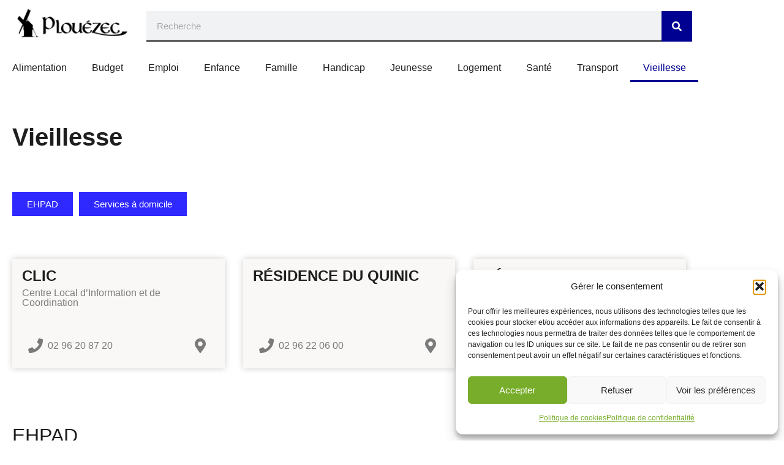

--- FILE ---
content_type: text/html; charset=UTF-8
request_url: https://www.plouezec.bzh/social/vieillesse/
body_size: 22525
content:
<!doctype html>
<html lang="fr-FR">
<head>
	<meta charset="UTF-8">
	<meta name="viewport" content="width=device-width, initial-scale=1">
	<link rel="profile" href="https://gmpg.org/xfn/11">
	<meta name='robots' content='index, follow, max-image-preview:large, max-snippet:-1, max-video-preview:-1' />

	<!-- This site is optimized with the Yoast SEO plugin v26.7 - https://yoast.com/wordpress/plugins/seo/ -->
	<title>Vieillesse - Plouézec</title>
	<link rel="canonical" href="https://www.plouezec.bzh/social/vieillesse/" />
	<meta property="og:locale" content="fr_FR" />
	<meta property="og:type" content="article" />
	<meta property="og:title" content="Vieillesse - Plouézec" />
	<meta property="og:description" content="EHPAD Services à domicile EHPAD Services à domicile" />
	<meta property="og:url" content="https://www.plouezec.bzh/social/vieillesse/" />
	<meta property="og:site_name" content="Plouézec" />
	<meta property="article:modified_time" content="2024-02-01T16:40:06+00:00" />
	<meta property="og:image" content="https://www.plouezec.bzh/wp-content/uploads/2021/06/vieillesse-georg-arthur-scaled-scaled.jpg" />
	<meta property="og:image:width" content="2048" />
	<meta property="og:image:height" content="1152" />
	<meta property="og:image:type" content="image/jpeg" />
	<meta name="twitter:card" content="summary_large_image" />
	<script type="application/ld+json" class="yoast-schema-graph">{"@context":"https://schema.org","@graph":[{"@type":"WebPage","@id":"https://www.plouezec.bzh/social/vieillesse/","url":"https://www.plouezec.bzh/social/vieillesse/","name":"Vieillesse - Plouézec","isPartOf":{"@id":"https://www.plouezec.bzh/#website"},"primaryImageOfPage":{"@id":"https://www.plouezec.bzh/social/vieillesse/#primaryimage"},"image":{"@id":"https://www.plouezec.bzh/social/vieillesse/#primaryimage"},"thumbnailUrl":"https://www.plouezec.bzh/wp-content/uploads/2021/06/vieillesse-georg-arthur-scaled-scaled.jpg","datePublished":"2021-06-09T09:30:57+00:00","dateModified":"2024-02-01T16:40:06+00:00","breadcrumb":{"@id":"https://www.plouezec.bzh/social/vieillesse/#breadcrumb"},"inLanguage":"fr-FR","potentialAction":[{"@type":"ReadAction","target":["https://www.plouezec.bzh/social/vieillesse/"]}]},{"@type":"ImageObject","inLanguage":"fr-FR","@id":"https://www.plouezec.bzh/social/vieillesse/#primaryimage","url":"https://www.plouezec.bzh/wp-content/uploads/2021/06/vieillesse-georg-arthur-scaled-scaled.jpg","contentUrl":"https://www.plouezec.bzh/wp-content/uploads/2021/06/vieillesse-georg-arthur-scaled-scaled.jpg","width":2048,"height":1152},{"@type":"BreadcrumbList","@id":"https://www.plouezec.bzh/social/vieillesse/#breadcrumb","itemListElement":[{"@type":"ListItem","position":1,"name":"Accueil","item":"https://www.plouezec.bzh/"},{"@type":"ListItem","position":2,"name":"Annuaire de l&#8217;action sociale","item":"https://www.plouezec.bzh/social/"},{"@type":"ListItem","position":3,"name":"Vieillesse"}]},{"@type":"WebSite","@id":"https://www.plouezec.bzh/#website","url":"https://www.plouezec.bzh/","name":"Plouézec","description":"Intranet à destination des agents municipaux et élus","publisher":{"@id":"https://www.plouezec.bzh/#organization"},"potentialAction":[{"@type":"SearchAction","target":{"@type":"EntryPoint","urlTemplate":"https://www.plouezec.bzh/?s={search_term_string}"},"query-input":{"@type":"PropertyValueSpecification","valueRequired":true,"valueName":"search_term_string"}}],"inLanguage":"fr-FR"},{"@type":"Organization","@id":"https://www.plouezec.bzh/#organization","name":"Plouézec","url":"https://www.plouezec.bzh/","logo":{"@type":"ImageObject","inLanguage":"fr-FR","@id":"https://www.plouezec.bzh/#/schema/logo/image/","url":"https://www.plouezec.bzh/wp-content/uploads/2021/08/logo-plouezec-opti.svg","contentUrl":"https://www.plouezec.bzh/wp-content/uploads/2021/08/logo-plouezec-opti.svg","width":400,"height":100,"caption":"Plouézec"},"image":{"@id":"https://www.plouezec.bzh/#/schema/logo/image/"}}]}</script>
	<!-- / Yoast SEO plugin. -->


<link rel="alternate" type="application/rss+xml" title="Plouézec &raquo; Flux" href="https://www.plouezec.bzh/feed/" />
<link rel="alternate" type="application/rss+xml" title="Plouézec &raquo; Flux des commentaires" href="https://www.plouezec.bzh/comments/feed/" />
<link rel="alternate" title="oEmbed (JSON)" type="application/json+oembed" href="https://www.plouezec.bzh/wp-json/oembed/1.0/embed?url=https%3A%2F%2Fwww.plouezec.bzh%2Fsocial%2Fvieillesse%2F" />
<link rel="alternate" title="oEmbed (XML)" type="text/xml+oembed" href="https://www.plouezec.bzh/wp-json/oembed/1.0/embed?url=https%3A%2F%2Fwww.plouezec.bzh%2Fsocial%2Fvieillesse%2F&#038;format=xml" />
<style id='wp-img-auto-sizes-contain-inline-css'>
img:is([sizes=auto i],[sizes^="auto," i]){contain-intrinsic-size:3000px 1500px}
/*# sourceURL=wp-img-auto-sizes-contain-inline-css */
</style>
<style id='wp-emoji-styles-inline-css'>

	img.wp-smiley, img.emoji {
		display: inline !important;
		border: none !important;
		box-shadow: none !important;
		height: 1em !important;
		width: 1em !important;
		margin: 0 0.07em !important;
		vertical-align: -0.1em !important;
		background: none !important;
		padding: 0 !important;
	}
/*# sourceURL=wp-emoji-styles-inline-css */
</style>
<style id='global-styles-inline-css'>
:root{--wp--preset--aspect-ratio--square: 1;--wp--preset--aspect-ratio--4-3: 4/3;--wp--preset--aspect-ratio--3-4: 3/4;--wp--preset--aspect-ratio--3-2: 3/2;--wp--preset--aspect-ratio--2-3: 2/3;--wp--preset--aspect-ratio--16-9: 16/9;--wp--preset--aspect-ratio--9-16: 9/16;--wp--preset--color--black: #000000;--wp--preset--color--cyan-bluish-gray: #abb8c3;--wp--preset--color--white: #ffffff;--wp--preset--color--pale-pink: #f78da7;--wp--preset--color--vivid-red: #cf2e2e;--wp--preset--color--luminous-vivid-orange: #ff6900;--wp--preset--color--luminous-vivid-amber: #fcb900;--wp--preset--color--light-green-cyan: #7bdcb5;--wp--preset--color--vivid-green-cyan: #00d084;--wp--preset--color--pale-cyan-blue: #8ed1fc;--wp--preset--color--vivid-cyan-blue: #0693e3;--wp--preset--color--vivid-purple: #9b51e0;--wp--preset--gradient--vivid-cyan-blue-to-vivid-purple: linear-gradient(135deg,rgb(6,147,227) 0%,rgb(155,81,224) 100%);--wp--preset--gradient--light-green-cyan-to-vivid-green-cyan: linear-gradient(135deg,rgb(122,220,180) 0%,rgb(0,208,130) 100%);--wp--preset--gradient--luminous-vivid-amber-to-luminous-vivid-orange: linear-gradient(135deg,rgb(252,185,0) 0%,rgb(255,105,0) 100%);--wp--preset--gradient--luminous-vivid-orange-to-vivid-red: linear-gradient(135deg,rgb(255,105,0) 0%,rgb(207,46,46) 100%);--wp--preset--gradient--very-light-gray-to-cyan-bluish-gray: linear-gradient(135deg,rgb(238,238,238) 0%,rgb(169,184,195) 100%);--wp--preset--gradient--cool-to-warm-spectrum: linear-gradient(135deg,rgb(74,234,220) 0%,rgb(151,120,209) 20%,rgb(207,42,186) 40%,rgb(238,44,130) 60%,rgb(251,105,98) 80%,rgb(254,248,76) 100%);--wp--preset--gradient--blush-light-purple: linear-gradient(135deg,rgb(255,206,236) 0%,rgb(152,150,240) 100%);--wp--preset--gradient--blush-bordeaux: linear-gradient(135deg,rgb(254,205,165) 0%,rgb(254,45,45) 50%,rgb(107,0,62) 100%);--wp--preset--gradient--luminous-dusk: linear-gradient(135deg,rgb(255,203,112) 0%,rgb(199,81,192) 50%,rgb(65,88,208) 100%);--wp--preset--gradient--pale-ocean: linear-gradient(135deg,rgb(255,245,203) 0%,rgb(182,227,212) 50%,rgb(51,167,181) 100%);--wp--preset--gradient--electric-grass: linear-gradient(135deg,rgb(202,248,128) 0%,rgb(113,206,126) 100%);--wp--preset--gradient--midnight: linear-gradient(135deg,rgb(2,3,129) 0%,rgb(40,116,252) 100%);--wp--preset--font-size--small: 13px;--wp--preset--font-size--medium: 20px;--wp--preset--font-size--large: 36px;--wp--preset--font-size--x-large: 42px;--wp--preset--spacing--20: 0.44rem;--wp--preset--spacing--30: 0.67rem;--wp--preset--spacing--40: 1rem;--wp--preset--spacing--50: 1.5rem;--wp--preset--spacing--60: 2.25rem;--wp--preset--spacing--70: 3.38rem;--wp--preset--spacing--80: 5.06rem;--wp--preset--shadow--natural: 6px 6px 9px rgba(0, 0, 0, 0.2);--wp--preset--shadow--deep: 12px 12px 50px rgba(0, 0, 0, 0.4);--wp--preset--shadow--sharp: 6px 6px 0px rgba(0, 0, 0, 0.2);--wp--preset--shadow--outlined: 6px 6px 0px -3px rgb(255, 255, 255), 6px 6px rgb(0, 0, 0);--wp--preset--shadow--crisp: 6px 6px 0px rgb(0, 0, 0);}:root { --wp--style--global--content-size: 800px;--wp--style--global--wide-size: 1200px; }:where(body) { margin: 0; }.wp-site-blocks > .alignleft { float: left; margin-right: 2em; }.wp-site-blocks > .alignright { float: right; margin-left: 2em; }.wp-site-blocks > .aligncenter { justify-content: center; margin-left: auto; margin-right: auto; }:where(.wp-site-blocks) > * { margin-block-start: 24px; margin-block-end: 0; }:where(.wp-site-blocks) > :first-child { margin-block-start: 0; }:where(.wp-site-blocks) > :last-child { margin-block-end: 0; }:root { --wp--style--block-gap: 24px; }:root :where(.is-layout-flow) > :first-child{margin-block-start: 0;}:root :where(.is-layout-flow) > :last-child{margin-block-end: 0;}:root :where(.is-layout-flow) > *{margin-block-start: 24px;margin-block-end: 0;}:root :where(.is-layout-constrained) > :first-child{margin-block-start: 0;}:root :where(.is-layout-constrained) > :last-child{margin-block-end: 0;}:root :where(.is-layout-constrained) > *{margin-block-start: 24px;margin-block-end: 0;}:root :where(.is-layout-flex){gap: 24px;}:root :where(.is-layout-grid){gap: 24px;}.is-layout-flow > .alignleft{float: left;margin-inline-start: 0;margin-inline-end: 2em;}.is-layout-flow > .alignright{float: right;margin-inline-start: 2em;margin-inline-end: 0;}.is-layout-flow > .aligncenter{margin-left: auto !important;margin-right: auto !important;}.is-layout-constrained > .alignleft{float: left;margin-inline-start: 0;margin-inline-end: 2em;}.is-layout-constrained > .alignright{float: right;margin-inline-start: 2em;margin-inline-end: 0;}.is-layout-constrained > .aligncenter{margin-left: auto !important;margin-right: auto !important;}.is-layout-constrained > :where(:not(.alignleft):not(.alignright):not(.alignfull)){max-width: var(--wp--style--global--content-size);margin-left: auto !important;margin-right: auto !important;}.is-layout-constrained > .alignwide{max-width: var(--wp--style--global--wide-size);}body .is-layout-flex{display: flex;}.is-layout-flex{flex-wrap: wrap;align-items: center;}.is-layout-flex > :is(*, div){margin: 0;}body .is-layout-grid{display: grid;}.is-layout-grid > :is(*, div){margin: 0;}body{padding-top: 0px;padding-right: 0px;padding-bottom: 0px;padding-left: 0px;}a:where(:not(.wp-element-button)){text-decoration: underline;}:root :where(.wp-element-button, .wp-block-button__link){background-color: #32373c;border-width: 0;color: #fff;font-family: inherit;font-size: inherit;font-style: inherit;font-weight: inherit;letter-spacing: inherit;line-height: inherit;padding-top: calc(0.667em + 2px);padding-right: calc(1.333em + 2px);padding-bottom: calc(0.667em + 2px);padding-left: calc(1.333em + 2px);text-decoration: none;text-transform: inherit;}.has-black-color{color: var(--wp--preset--color--black) !important;}.has-cyan-bluish-gray-color{color: var(--wp--preset--color--cyan-bluish-gray) !important;}.has-white-color{color: var(--wp--preset--color--white) !important;}.has-pale-pink-color{color: var(--wp--preset--color--pale-pink) !important;}.has-vivid-red-color{color: var(--wp--preset--color--vivid-red) !important;}.has-luminous-vivid-orange-color{color: var(--wp--preset--color--luminous-vivid-orange) !important;}.has-luminous-vivid-amber-color{color: var(--wp--preset--color--luminous-vivid-amber) !important;}.has-light-green-cyan-color{color: var(--wp--preset--color--light-green-cyan) !important;}.has-vivid-green-cyan-color{color: var(--wp--preset--color--vivid-green-cyan) !important;}.has-pale-cyan-blue-color{color: var(--wp--preset--color--pale-cyan-blue) !important;}.has-vivid-cyan-blue-color{color: var(--wp--preset--color--vivid-cyan-blue) !important;}.has-vivid-purple-color{color: var(--wp--preset--color--vivid-purple) !important;}.has-black-background-color{background-color: var(--wp--preset--color--black) !important;}.has-cyan-bluish-gray-background-color{background-color: var(--wp--preset--color--cyan-bluish-gray) !important;}.has-white-background-color{background-color: var(--wp--preset--color--white) !important;}.has-pale-pink-background-color{background-color: var(--wp--preset--color--pale-pink) !important;}.has-vivid-red-background-color{background-color: var(--wp--preset--color--vivid-red) !important;}.has-luminous-vivid-orange-background-color{background-color: var(--wp--preset--color--luminous-vivid-orange) !important;}.has-luminous-vivid-amber-background-color{background-color: var(--wp--preset--color--luminous-vivid-amber) !important;}.has-light-green-cyan-background-color{background-color: var(--wp--preset--color--light-green-cyan) !important;}.has-vivid-green-cyan-background-color{background-color: var(--wp--preset--color--vivid-green-cyan) !important;}.has-pale-cyan-blue-background-color{background-color: var(--wp--preset--color--pale-cyan-blue) !important;}.has-vivid-cyan-blue-background-color{background-color: var(--wp--preset--color--vivid-cyan-blue) !important;}.has-vivid-purple-background-color{background-color: var(--wp--preset--color--vivid-purple) !important;}.has-black-border-color{border-color: var(--wp--preset--color--black) !important;}.has-cyan-bluish-gray-border-color{border-color: var(--wp--preset--color--cyan-bluish-gray) !important;}.has-white-border-color{border-color: var(--wp--preset--color--white) !important;}.has-pale-pink-border-color{border-color: var(--wp--preset--color--pale-pink) !important;}.has-vivid-red-border-color{border-color: var(--wp--preset--color--vivid-red) !important;}.has-luminous-vivid-orange-border-color{border-color: var(--wp--preset--color--luminous-vivid-orange) !important;}.has-luminous-vivid-amber-border-color{border-color: var(--wp--preset--color--luminous-vivid-amber) !important;}.has-light-green-cyan-border-color{border-color: var(--wp--preset--color--light-green-cyan) !important;}.has-vivid-green-cyan-border-color{border-color: var(--wp--preset--color--vivid-green-cyan) !important;}.has-pale-cyan-blue-border-color{border-color: var(--wp--preset--color--pale-cyan-blue) !important;}.has-vivid-cyan-blue-border-color{border-color: var(--wp--preset--color--vivid-cyan-blue) !important;}.has-vivid-purple-border-color{border-color: var(--wp--preset--color--vivid-purple) !important;}.has-vivid-cyan-blue-to-vivid-purple-gradient-background{background: var(--wp--preset--gradient--vivid-cyan-blue-to-vivid-purple) !important;}.has-light-green-cyan-to-vivid-green-cyan-gradient-background{background: var(--wp--preset--gradient--light-green-cyan-to-vivid-green-cyan) !important;}.has-luminous-vivid-amber-to-luminous-vivid-orange-gradient-background{background: var(--wp--preset--gradient--luminous-vivid-amber-to-luminous-vivid-orange) !important;}.has-luminous-vivid-orange-to-vivid-red-gradient-background{background: var(--wp--preset--gradient--luminous-vivid-orange-to-vivid-red) !important;}.has-very-light-gray-to-cyan-bluish-gray-gradient-background{background: var(--wp--preset--gradient--very-light-gray-to-cyan-bluish-gray) !important;}.has-cool-to-warm-spectrum-gradient-background{background: var(--wp--preset--gradient--cool-to-warm-spectrum) !important;}.has-blush-light-purple-gradient-background{background: var(--wp--preset--gradient--blush-light-purple) !important;}.has-blush-bordeaux-gradient-background{background: var(--wp--preset--gradient--blush-bordeaux) !important;}.has-luminous-dusk-gradient-background{background: var(--wp--preset--gradient--luminous-dusk) !important;}.has-pale-ocean-gradient-background{background: var(--wp--preset--gradient--pale-ocean) !important;}.has-electric-grass-gradient-background{background: var(--wp--preset--gradient--electric-grass) !important;}.has-midnight-gradient-background{background: var(--wp--preset--gradient--midnight) !important;}.has-small-font-size{font-size: var(--wp--preset--font-size--small) !important;}.has-medium-font-size{font-size: var(--wp--preset--font-size--medium) !important;}.has-large-font-size{font-size: var(--wp--preset--font-size--large) !important;}.has-x-large-font-size{font-size: var(--wp--preset--font-size--x-large) !important;}
:root :where(.wp-block-pullquote){font-size: 1.5em;line-height: 1.6;}
/*# sourceURL=global-styles-inline-css */
</style>
<link rel='stylesheet' id='cmplz-general-css' href='https://www.plouezec.bzh/wp-content/plugins/complianz-gdpr/assets/css/cookieblocker.min.css?ver=1765982228' media='all' />
<link rel='stylesheet' id='hello-elementor-css' href='https://www.plouezec.bzh/wp-content/themes/hello-elementor/assets/css/reset.css?ver=3.4.5' media='all' />
<link rel='stylesheet' id='hello-elementor-theme-style-css' href='https://www.plouezec.bzh/wp-content/themes/hello-elementor/assets/css/theme.css?ver=3.4.5' media='all' />
<link rel='stylesheet' id='hello-elementor-header-footer-css' href='https://www.plouezec.bzh/wp-content/themes/hello-elementor/assets/css/header-footer.css?ver=3.4.5' media='all' />
<link rel='stylesheet' id='elementor-frontend-css' href='https://www.plouezec.bzh/wp-content/plugins/elementor/assets/css/frontend.min.css?ver=3.34.1' media='all' />
<link rel='stylesheet' id='widget-image-css' href='https://www.plouezec.bzh/wp-content/plugins/elementor/assets/css/widget-image.min.css?ver=3.34.1' media='all' />
<link rel='stylesheet' id='widget-search-form-css' href='https://www.plouezec.bzh/wp-content/plugins/elementor-pro/assets/css/widget-search-form.min.css?ver=3.34.0' media='all' />
<link rel='stylesheet' id='elementor-icons-shared-0-css' href='https://www.plouezec.bzh/wp-content/plugins/elementor/assets/lib/font-awesome/css/fontawesome.min.css?ver=5.15.3' media='all' />
<link rel='stylesheet' id='elementor-icons-fa-solid-css' href='https://www.plouezec.bzh/wp-content/plugins/elementor/assets/lib/font-awesome/css/solid.min.css?ver=5.15.3' media='all' />
<link rel='stylesheet' id='widget-nav-menu-css' href='https://www.plouezec.bzh/wp-content/plugins/elementor-pro/assets/css/widget-nav-menu.min.css?ver=3.34.0' media='all' />
<link rel='stylesheet' id='widget-heading-css' href='https://www.plouezec.bzh/wp-content/plugins/elementor/assets/css/widget-heading.min.css?ver=3.34.1' media='all' />
<link rel='stylesheet' id='elementor-icons-css' href='https://www.plouezec.bzh/wp-content/plugins/elementor/assets/lib/eicons/css/elementor-icons.min.css?ver=5.45.0' media='all' />
<link rel='stylesheet' id='elementor-post-5-css' href='https://www.plouezec.bzh/wp-content/uploads/elementor/css/post-5.css?ver=1768644589' media='all' />
<link rel='stylesheet' id='pp-extensions-css' href='https://www.plouezec.bzh/wp-content/plugins/powerpack-elements/assets/css/min/extensions.min.css?ver=2.12.15' media='all' />
<link rel='stylesheet' id='widget-loop-common-css' href='https://www.plouezec.bzh/wp-content/plugins/elementor-pro/assets/css/widget-loop-common.min.css?ver=3.34.0' media='all' />
<link rel='stylesheet' id='widget-loop-grid-css' href='https://www.plouezec.bzh/wp-content/plugins/elementor-pro/assets/css/widget-loop-grid.min.css?ver=3.34.0' media='all' />
<link rel='stylesheet' id='elementor-post-408-css' href='https://www.plouezec.bzh/wp-content/uploads/elementor/css/post-408.css?ver=1768827606' media='all' />
<link rel='stylesheet' id='elementor-post-75-css' href='https://www.plouezec.bzh/wp-content/uploads/elementor/css/post-75.css?ver=1768649320' media='all' />
<link rel='stylesheet' id='elementor-post-523-css' href='https://www.plouezec.bzh/wp-content/uploads/elementor/css/post-523.css?ver=1768644589' media='all' />
<link rel='stylesheet' id='elementor-post-280-css' href='https://www.plouezec.bzh/wp-content/uploads/elementor/css/post-280.css?ver=1768644929' media='all' />
<link rel='stylesheet' id='elementor-gf-local-breeserif-css' href='https://www.plouezec.bzh/wp-content/uploads/elementor/google-fonts/css/breeserif.css?ver=1742222245' media='all' />
<link rel='stylesheet' id='elementor-icons-fa-brands-css' href='https://www.plouezec.bzh/wp-content/plugins/elementor/assets/lib/font-awesome/css/brands.min.css?ver=5.15.3' media='all' />
<script src="https://www.plouezec.bzh/wp-content/plugins/google-analytics-for-wordpress/assets/js/frontend-gtag.min.js?ver=9.11.1" id="monsterinsights-frontend-script-js" async data-wp-strategy="async"></script>
<script data-cfasync="false" data-wpfc-render="false" id='monsterinsights-frontend-script-js-extra'>var monsterinsights_frontend = {"js_events_tracking":"true","download_extensions":"doc,pdf,ppt,zip,xls,docx,pptx,xlsx","inbound_paths":"[]","home_url":"https:\/\/www.plouezec.bzh","hash_tracking":"false","v4_id":"G-KL684VLX0C"};</script>
<script id="jquery-core-js-extra">
var pp = {"ajax_url":"https://www.plouezec.bzh/wp-admin/admin-ajax.php"};
//# sourceURL=jquery-core-js-extra
</script>
<script src="https://www.plouezec.bzh/wp-includes/js/jquery/jquery.min.js?ver=3.7.1" id="jquery-core-js"></script>
<script src="https://www.plouezec.bzh/wp-includes/js/jquery/jquery-migrate.min.js?ver=3.4.1" id="jquery-migrate-js"></script>
<link rel="https://api.w.org/" href="https://www.plouezec.bzh/wp-json/" /><link rel="alternate" title="JSON" type="application/json" href="https://www.plouezec.bzh/wp-json/wp/v2/pages/408" /><link rel="EditURI" type="application/rsd+xml" title="RSD" href="https://www.plouezec.bzh/xmlrpc.php?rsd" />
<meta name="generator" content="WordPress 6.9" />
<link rel='shortlink' href='https://www.plouezec.bzh/?p=408' />
			<style>.cmplz-hidden {
					display: none !important;
				}</style><meta name="generator" content="Elementor 3.34.1; settings: css_print_method-external, google_font-enabled, font_display-auto">
			<style>
				.e-con.e-parent:nth-of-type(n+4):not(.e-lazyloaded):not(.e-no-lazyload),
				.e-con.e-parent:nth-of-type(n+4):not(.e-lazyloaded):not(.e-no-lazyload) * {
					background-image: none !important;
				}
				@media screen and (max-height: 1024px) {
					.e-con.e-parent:nth-of-type(n+3):not(.e-lazyloaded):not(.e-no-lazyload),
					.e-con.e-parent:nth-of-type(n+3):not(.e-lazyloaded):not(.e-no-lazyload) * {
						background-image: none !important;
					}
				}
				@media screen and (max-height: 640px) {
					.e-con.e-parent:nth-of-type(n+2):not(.e-lazyloaded):not(.e-no-lazyload),
					.e-con.e-parent:nth-of-type(n+2):not(.e-lazyloaded):not(.e-no-lazyload) * {
						background-image: none !important;
					}
				}
			</style>
			<link rel="icon" href="https://www.plouezec.bzh/wp-content/uploads/2021/08/logo-plouezec-moulin.svg" sizes="32x32" />
<link rel="icon" href="https://www.plouezec.bzh/wp-content/uploads/2021/08/logo-plouezec-moulin.svg" sizes="192x192" />
<link rel="apple-touch-icon" href="https://www.plouezec.bzh/wp-content/uploads/2021/08/logo-plouezec-moulin.svg" />
<meta name="msapplication-TileImage" content="https://www.plouezec.bzh/wp-content/uploads/2021/08/logo-plouezec-moulin.svg" />
</head>
<body data-cmplz=1 class="wp-singular page-template-default page page-id-408 page-child parent-pageid-576 wp-custom-logo wp-embed-responsive wp-theme-hello-elementor hello-elementor-default elementor-default elementor-kit-5 elementor-page elementor-page-408 elementor-page-280">


<a class="skip-link screen-reader-text" href="#content">Aller au contenu</a>

		<header data-elementor-type="header" data-elementor-id="75" class="elementor elementor-75 elementor-location-header" data-elementor-post-type="elementor_library">
					<section class="elementor-section elementor-top-section elementor-element elementor-element-3a33128 elementor-section-content-bottom elementor-section-boxed elementor-section-height-default elementor-section-height-default" data-id="3a33128" data-element_type="section">
						<div class="elementor-container elementor-column-gap-no">
					<div class="elementor-column elementor-col-100 elementor-top-column elementor-element elementor-element-dd1ae65" data-id="dd1ae65" data-element_type="column">
			<div class="elementor-widget-wrap elementor-element-populated">
						<section class="elementor-section elementor-inner-section elementor-element elementor-element-7dfd9a8 elementor-section-boxed elementor-section-height-default elementor-section-height-default" data-id="7dfd9a8" data-element_type="section">
						<div class="elementor-container elementor-column-gap-default">
					<div class="elementor-column elementor-col-50 elementor-inner-column elementor-element elementor-element-577cccd" data-id="577cccd" data-element_type="column">
			<div class="elementor-widget-wrap elementor-element-populated">
						<div class="elementor-element elementor-element-b05eeab elementor-widget elementor-widget-image" data-id="b05eeab" data-element_type="widget" data-widget_type="image.default">
				<div class="elementor-widget-container">
																<a href="https://www.plouezec.bzh">
							<img width="230" height="64" src="https://www.plouezec.bzh/wp-content/uploads/2021/06/logo-plouezec.png" class="attachment-large size-large wp-image-77" alt="" />								</a>
															</div>
				</div>
					</div>
		</div>
				<div class="elementor-column elementor-col-50 elementor-inner-column elementor-element elementor-element-a528c91" data-id="a528c91" data-element_type="column">
			<div class="elementor-widget-wrap elementor-element-populated">
						<div class="elementor-element elementor-element-08d781c elementor-search-form--skin-classic elementor-search-form--button-type-icon elementor-search-form--icon-search elementor-widget elementor-widget-search-form" data-id="08d781c" data-element_type="widget" data-settings="{&quot;skin&quot;:&quot;classic&quot;}" data-widget_type="search-form.default">
				<div class="elementor-widget-container">
							<search role="search">
			<form class="elementor-search-form" action="https://www.plouezec.bzh" method="get">
												<div class="elementor-search-form__container">
					<label class="elementor-screen-only" for="elementor-search-form-08d781c">Rechercher </label>

					
					<input id="elementor-search-form-08d781c" placeholder="Recherche" class="elementor-search-form__input" type="search" name="s" value="">
					
											<button class="elementor-search-form__submit" type="submit" aria-label="Rechercher ">
															<i aria-hidden="true" class="fas fa-search"></i>													</button>
					
									</div>
			</form>
		</search>
						</div>
				</div>
					</div>
		</div>
					</div>
		</section>
				<div class="elementor-element elementor-element-01ee56f elementor-nav-menu__align-justify elementor-nav-menu--dropdown-tablet elementor-nav-menu__text-align-aside elementor-nav-menu--toggle elementor-nav-menu--burger elementor-widget elementor-widget-nav-menu" data-id="01ee56f" data-element_type="widget" data-settings="{&quot;layout&quot;:&quot;horizontal&quot;,&quot;submenu_icon&quot;:{&quot;value&quot;:&quot;&lt;i class=\&quot;fas fa-caret-down\&quot; aria-hidden=\&quot;true\&quot;&gt;&lt;\/i&gt;&quot;,&quot;library&quot;:&quot;fa-solid&quot;},&quot;toggle&quot;:&quot;burger&quot;}" data-widget_type="nav-menu.default">
				<div class="elementor-widget-container">
								<nav aria-label="Menu" class="elementor-nav-menu--main elementor-nav-menu__container elementor-nav-menu--layout-horizontal e--pointer-underline e--animation-fade">
				<ul id="menu-1-01ee56f" class="elementor-nav-menu"><li class="menu-item menu-item-type-post_type menu-item-object-page menu-item-1489"><a href="https://www.plouezec.bzh/social/alimentation/" class="elementor-item">Alimentation</a></li>
<li class="menu-item menu-item-type-post_type menu-item-object-page menu-item-479"><a href="https://www.plouezec.bzh/social/budget/" class="elementor-item">Budget</a></li>
<li class="menu-item menu-item-type-post_type menu-item-object-page menu-item-470"><a href="https://www.plouezec.bzh/social/emploi/" class="elementor-item">Emploi</a></li>
<li class="menu-item menu-item-type-post_type menu-item-object-page menu-item-437"><a href="https://www.plouezec.bzh/social/enfance/" class="elementor-item">Enfance</a></li>
<li class="menu-item menu-item-type-post_type menu-item-object-page menu-item-452"><a href="https://www.plouezec.bzh/social/famille/" class="elementor-item">Famille</a></li>
<li class="menu-item menu-item-type-post_type menu-item-object-page menu-item-431"><a href="https://www.plouezec.bzh/social/handicap/" class="elementor-item">Handicap</a></li>
<li class="menu-item menu-item-type-post_type menu-item-object-page menu-item-444"><a href="https://www.plouezec.bzh/social/jeunesse/" class="elementor-item">Jeunesse</a></li>
<li class="menu-item menu-item-type-post_type menu-item-object-page menu-item-464"><a href="https://www.plouezec.bzh/social/logement/" class="elementor-item">Logement</a></li>
<li class="menu-item menu-item-type-post_type menu-item-object-page menu-item-458"><a href="https://www.plouezec.bzh/social/sante/" class="elementor-item">Santé</a></li>
<li class="menu-item menu-item-type-post_type menu-item-object-page menu-item-1490"><a href="https://www.plouezec.bzh/social/transport/" class="elementor-item">Transport</a></li>
<li class="menu-item menu-item-type-post_type menu-item-object-page current-menu-item page_item page-item-408 current_page_item menu-item-416"><a href="https://www.plouezec.bzh/social/vieillesse/" aria-current="page" class="elementor-item elementor-item-active">Vieillesse</a></li>
</ul>			</nav>
					<div class="elementor-menu-toggle" role="button" tabindex="0" aria-label="Permuter le menu" aria-expanded="false">
			<i aria-hidden="true" role="presentation" class="elementor-menu-toggle__icon--open eicon-menu-bar"></i><i aria-hidden="true" role="presentation" class="elementor-menu-toggle__icon--close eicon-close"></i>		</div>
					<nav class="elementor-nav-menu--dropdown elementor-nav-menu__container" aria-hidden="true">
				<ul id="menu-2-01ee56f" class="elementor-nav-menu"><li class="menu-item menu-item-type-post_type menu-item-object-page menu-item-1489"><a href="https://www.plouezec.bzh/social/alimentation/" class="elementor-item" tabindex="-1">Alimentation</a></li>
<li class="menu-item menu-item-type-post_type menu-item-object-page menu-item-479"><a href="https://www.plouezec.bzh/social/budget/" class="elementor-item" tabindex="-1">Budget</a></li>
<li class="menu-item menu-item-type-post_type menu-item-object-page menu-item-470"><a href="https://www.plouezec.bzh/social/emploi/" class="elementor-item" tabindex="-1">Emploi</a></li>
<li class="menu-item menu-item-type-post_type menu-item-object-page menu-item-437"><a href="https://www.plouezec.bzh/social/enfance/" class="elementor-item" tabindex="-1">Enfance</a></li>
<li class="menu-item menu-item-type-post_type menu-item-object-page menu-item-452"><a href="https://www.plouezec.bzh/social/famille/" class="elementor-item" tabindex="-1">Famille</a></li>
<li class="menu-item menu-item-type-post_type menu-item-object-page menu-item-431"><a href="https://www.plouezec.bzh/social/handicap/" class="elementor-item" tabindex="-1">Handicap</a></li>
<li class="menu-item menu-item-type-post_type menu-item-object-page menu-item-444"><a href="https://www.plouezec.bzh/social/jeunesse/" class="elementor-item" tabindex="-1">Jeunesse</a></li>
<li class="menu-item menu-item-type-post_type menu-item-object-page menu-item-464"><a href="https://www.plouezec.bzh/social/logement/" class="elementor-item" tabindex="-1">Logement</a></li>
<li class="menu-item menu-item-type-post_type menu-item-object-page menu-item-458"><a href="https://www.plouezec.bzh/social/sante/" class="elementor-item" tabindex="-1">Santé</a></li>
<li class="menu-item menu-item-type-post_type menu-item-object-page menu-item-1490"><a href="https://www.plouezec.bzh/social/transport/" class="elementor-item" tabindex="-1">Transport</a></li>
<li class="menu-item menu-item-type-post_type menu-item-object-page current-menu-item page_item page-item-408 current_page_item menu-item-416"><a href="https://www.plouezec.bzh/social/vieillesse/" aria-current="page" class="elementor-item elementor-item-active" tabindex="-1">Vieillesse</a></li>
</ul>			</nav>
						</div>
				</div>
					</div>
		</div>
					</div>
		</section>
				</header>
				<div data-elementor-type="single-page" data-elementor-id="280" class="elementor elementor-280 elementor-location-single post-408 page type-page status-publish has-post-thumbnail hentry" data-elementor-post-type="elementor_library">
					<section class="elementor-section elementor-top-section elementor-element elementor-element-946a6bc elementor-section-boxed elementor-section-height-default elementor-section-height-default" data-id="946a6bc" data-element_type="section">
						<div class="elementor-container elementor-column-gap-default">
					<div class="elementor-column elementor-col-100 elementor-top-column elementor-element elementor-element-4297741" data-id="4297741" data-element_type="column" id="haut-de-page">
			<div class="elementor-widget-wrap elementor-element-populated">
						<div class="elementor-element elementor-element-a8bf1a6 elementor-widget elementor-widget-theme-post-title elementor-page-title elementor-widget-heading" data-id="a8bf1a6" data-element_type="widget" id="haut-de-page" data-widget_type="theme-post-title.default">
				<div class="elementor-widget-container">
					<h1 class="elementor-heading-title elementor-size-default">Vieillesse</h1>				</div>
				</div>
				<div class="elementor-element elementor-element-69edd40 elementor-widget elementor-widget-theme-post-content" data-id="69edd40" data-element_type="widget" data-widget_type="theme-post-content.default">
				<div class="elementor-widget-container">
							<div data-elementor-type="wp-page" data-elementor-id="408" class="elementor elementor-408" data-elementor-post-type="page">
						<section class="elementor-section elementor-top-section elementor-element elementor-element-6e4134e elementor-section-boxed elementor-section-height-default elementor-section-height-default" data-id="6e4134e" data-element_type="section">
						<div class="elementor-container elementor-column-gap-default">
					<div class="elementor-column elementor-col-100 elementor-top-column elementor-element elementor-element-1cbb5d6" data-id="1cbb5d6" data-element_type="column">
			<div class="elementor-widget-wrap elementor-element-populated">
						<div class="elementor-element elementor-element-a83c54e elementor-widget__width-auto elementor-widget elementor-widget-button" data-id="a83c54e" data-element_type="widget" data-widget_type="button.default">
				<div class="elementor-widget-container">
									<div class="elementor-button-wrapper">
					<a class="elementor-button elementor-button-link elementor-size-sm" href="#ehpad">
						<span class="elementor-button-content-wrapper">
									<span class="elementor-button-text">EHPAD</span>
					</span>
					</a>
				</div>
								</div>
				</div>
				<div class="elementor-element elementor-element-f0e4bc2 elementor-widget__width-auto elementor-widget elementor-widget-button" data-id="f0e4bc2" data-element_type="widget" data-widget_type="button.default">
				<div class="elementor-widget-container">
									<div class="elementor-button-wrapper">
					<a class="elementor-button elementor-button-link elementor-size-sm" href="#services-a-domicile">
						<span class="elementor-button-content-wrapper">
									<span class="elementor-button-text">Services à domicile</span>
					</span>
					</a>
				</div>
								</div>
				</div>
					</div>
		</div>
					</div>
		</section>
				<section class="elementor-section elementor-top-section elementor-element elementor-element-1f7a064 elementor-section-boxed elementor-section-height-default elementor-section-height-default" data-id="1f7a064" data-element_type="section">
						<div class="elementor-container elementor-column-gap-default">
					<div class="elementor-column elementor-col-100 elementor-top-column elementor-element elementor-element-0ea02b2" data-id="0ea02b2" data-element_type="column">
			<div class="elementor-widget-wrap elementor-element-populated">
						<div class="elementor-element elementor-element-0a75844 elementor-grid-3 elementor-grid-tablet-2 elementor-grid-mobile-1 elementor-widget elementor-widget-loop-grid" data-id="0a75844" data-element_type="widget" data-settings="{&quot;template_id&quot;:&quot;2126&quot;,&quot;_skin&quot;:&quot;post&quot;,&quot;columns&quot;:&quot;3&quot;,&quot;columns_tablet&quot;:&quot;2&quot;,&quot;columns_mobile&quot;:&quot;1&quot;,&quot;edit_handle_selector&quot;:&quot;[data-elementor-type=\&quot;loop-item\&quot;]&quot;,&quot;row_gap&quot;:{&quot;unit&quot;:&quot;px&quot;,&quot;size&quot;:&quot;&quot;,&quot;sizes&quot;:[]},&quot;row_gap_tablet&quot;:{&quot;unit&quot;:&quot;px&quot;,&quot;size&quot;:&quot;&quot;,&quot;sizes&quot;:[]},&quot;row_gap_mobile&quot;:{&quot;unit&quot;:&quot;px&quot;,&quot;size&quot;:&quot;&quot;,&quot;sizes&quot;:[]}}" data-widget_type="loop-grid.post">
				<div class="elementor-widget-container">
							<div class="elementor-loop-container elementor-grid" role="list">
		<style id="loop-2126">.elementor-2126 .elementor-element.elementor-element-dd9cd02:not(.elementor-motion-effects-element-type-background) > .elementor-widget-wrap, .elementor-2126 .elementor-element.elementor-element-dd9cd02 > .elementor-widget-wrap > .elementor-motion-effects-container > .elementor-motion-effects-layer{background-color:var( --e-global-color-ee47ad9 );}.elementor-2126 .elementor-element.elementor-element-dd9cd02:hover > .elementor-element-populated{background-color:var( --e-global-color-8b71213 );box-shadow:0px 0px 20px 0px rgba(0, 0, 0, 0.2);}.elementor-bc-flex-widget .elementor-2126 .elementor-element.elementor-element-dd9cd02.elementor-column .elementor-widget-wrap{align-items:space-between;}.elementor-2126 .elementor-element.elementor-element-dd9cd02.elementor-column.elementor-element[data-element_type="column"] > .elementor-widget-wrap.elementor-element-populated{align-content:space-between;align-items:space-between;}.elementor-2126 .elementor-element.elementor-element-dd9cd02 > .elementor-widget-wrap > .elementor-widget:not(.elementor-widget__width-auto):not(.elementor-widget__width-initial):not(:last-child):not(.elementor-absolute){margin-block-end:0px;}.elementor-2126 .elementor-element.elementor-element-dd9cd02 > .elementor-element-populated{box-shadow:0px 0px 10px 0px rgba(0, 0, 0, 0.2);transition:background 0.3s, border 0.3s, border-radius 0.3s, box-shadow 0.3s;padding:0.5em 1em 0.5em 1em;}.elementor-2126 .elementor-element.elementor-element-dd9cd02 > .elementor-element-populated > .elementor-background-overlay{transition:background 0.3s, border-radius 0.3s, opacity 0.3s;}.elementor-bc-flex-widget .elementor-2126 .elementor-element.elementor-element-50dc5f5.elementor-column .elementor-widget-wrap{align-items:flex-start;}.elementor-2126 .elementor-element.elementor-element-50dc5f5.elementor-column.elementor-element[data-element_type="column"] > .elementor-widget-wrap.elementor-element-populated{align-content:flex-start;align-items:flex-start;}.elementor-2126 .elementor-element.elementor-element-50dc5f5 > .elementor-widget-wrap > .elementor-widget:not(.elementor-widget__width-auto):not(.elementor-widget__width-initial):not(:last-child):not(.elementor-absolute){margin-block-end:0px;}.elementor-2126 .elementor-element.elementor-element-50dc5f5 > .elementor-element-populated{padding:0px 0px 0px 0px;}.elementor-widget-heading .elementor-heading-title{font-family:var( --e-global-typography-primary-font-family ), Sans-serif;font-weight:var( --e-global-typography-primary-font-weight );color:var( --e-global-color-primary );}.elementor-2126 .elementor-element.elementor-element-05d95c8 > .elementor-widget-container{padding:.5em 0em .5em 0em;}.elementor-2126 .elementor-element.elementor-element-05d95c8 .elementor-heading-title{font-family:"Marianne", Sans-serif;font-size:1.5em;font-weight:700;text-transform:uppercase;line-height:1em;}.elementor-widget-text-editor{font-family:var( --e-global-typography-text-font-family ), Sans-serif;font-weight:var( --e-global-typography-text-font-weight );color:var( --e-global-color-text );}.elementor-widget-text-editor.elementor-drop-cap-view-stacked .elementor-drop-cap{background-color:var( --e-global-color-primary );}.elementor-widget-text-editor.elementor-drop-cap-view-framed .elementor-drop-cap, .elementor-widget-text-editor.elementor-drop-cap-view-default .elementor-drop-cap{color:var( --e-global-color-primary );border-color:var( --e-global-color-primary );}.elementor-2126 .elementor-element.elementor-element-45b3bc7{font-family:"Marianne", Sans-serif;font-weight:normal;line-height:1em;}.elementor-widget-icon.elementor-view-stacked .elementor-icon{background-color:var( --e-global-color-primary );}.elementor-widget-icon.elementor-view-framed .elementor-icon, .elementor-widget-icon.elementor-view-default .elementor-icon{color:var( --e-global-color-primary );border-color:var( --e-global-color-primary );}.elementor-widget-icon.elementor-view-framed .elementor-icon, .elementor-widget-icon.elementor-view-default .elementor-icon svg{fill:var( --e-global-color-primary );}.elementor-2126 .elementor-element.elementor-element-ddd0184{width:auto;max-width:auto;}.elementor-2126 .elementor-element.elementor-element-ddd0184 > .elementor-widget-container{margin:0em 0.5em 0em 0em;}.elementor-2126 .elementor-element.elementor-element-ddd0184 .elementor-icon-wrapper{text-align:end;}.elementor-2126 .elementor-element.elementor-element-ddd0184.elementor-view-stacked .elementor-icon{background-color:var( --e-global-color-text );}.elementor-2126 .elementor-element.elementor-element-ddd0184.elementor-view-framed .elementor-icon, .elementor-2126 .elementor-element.elementor-element-ddd0184.elementor-view-default .elementor-icon{color:var( --e-global-color-text );border-color:var( --e-global-color-text );}.elementor-2126 .elementor-element.elementor-element-ddd0184.elementor-view-framed .elementor-icon, .elementor-2126 .elementor-element.elementor-element-ddd0184.elementor-view-default .elementor-icon svg{fill:var( --e-global-color-text );}.elementor-2126 .elementor-element.elementor-element-ddd0184 .elementor-icon{font-size:1.5em;}.elementor-2126 .elementor-element.elementor-element-ddd0184 .elementor-icon svg{height:1.5em;}.elementor-2126 .elementor-element.elementor-element-c37c926{width:auto;max-width:auto;}.elementor-2126 .elementor-element.elementor-element-cb216dc.elementor-column > .elementor-widget-wrap{justify-content:flex-end;}.elementor-2126 .elementor-element.elementor-element-9db8cfe{width:auto;max-width:auto;}.elementor-2126 .elementor-element.elementor-element-9db8cfe > .elementor-widget-container{margin:0px 0px 0px 10px;}.elementor-2126 .elementor-element.elementor-element-9db8cfe .elementor-icon-wrapper{text-align:start;}.elementor-2126 .elementor-element.elementor-element-9db8cfe.elementor-view-stacked .elementor-icon{background-color:var( --e-global-color-text );}.elementor-2126 .elementor-element.elementor-element-9db8cfe.elementor-view-framed .elementor-icon, .elementor-2126 .elementor-element.elementor-element-9db8cfe.elementor-view-default .elementor-icon{color:var( --e-global-color-text );border-color:var( --e-global-color-text );}.elementor-2126 .elementor-element.elementor-element-9db8cfe.elementor-view-framed .elementor-icon, .elementor-2126 .elementor-element.elementor-element-9db8cfe.elementor-view-default .elementor-icon svg{fill:var( --e-global-color-text );}.elementor-2126 .elementor-element.elementor-element-9db8cfe .elementor-icon{font-size:24px;}.elementor-2126 .elementor-element.elementor-element-9db8cfe .elementor-icon svg{height:24px;}.elementor-2126 .elementor-element.elementor-element-d4728a7{width:auto;max-width:auto;}.elementor-2126 .elementor-element.elementor-element-d4728a7 > .elementor-widget-container{margin:0px 0px 0px 10px;}.elementor-2126 .elementor-element.elementor-element-d4728a7 .elementor-icon-wrapper{text-align:end;}.elementor-2126 .elementor-element.elementor-element-d4728a7.elementor-view-stacked .elementor-icon{background-color:var( --e-global-color-text );}.elementor-2126 .elementor-element.elementor-element-d4728a7.elementor-view-framed .elementor-icon, .elementor-2126 .elementor-element.elementor-element-d4728a7.elementor-view-default .elementor-icon{color:var( --e-global-color-text );border-color:var( --e-global-color-text );}.elementor-2126 .elementor-element.elementor-element-d4728a7.elementor-view-framed .elementor-icon, .elementor-2126 .elementor-element.elementor-element-d4728a7.elementor-view-default .elementor-icon svg{fill:var( --e-global-color-text );}.elementor-2126 .elementor-element.elementor-element-d4728a7 .elementor-icon{font-size:24px;}.elementor-2126 .elementor-element.elementor-element-d4728a7 .elementor-icon svg{height:24px;}.elementor-2126 .elementor-element.elementor-element-0a9d718{width:auto;max-width:auto;}.elementor-2126 .elementor-element.elementor-element-0a9d718 > .elementor-widget-container{margin:0px 0px 0px 10px;}.elementor-2126 .elementor-element.elementor-element-0a9d718 .elementor-icon-wrapper{text-align:end;}.elementor-2126 .elementor-element.elementor-element-0a9d718.elementor-view-stacked .elementor-icon{background-color:var( --e-global-color-text );}.elementor-2126 .elementor-element.elementor-element-0a9d718.elementor-view-framed .elementor-icon, .elementor-2126 .elementor-element.elementor-element-0a9d718.elementor-view-default .elementor-icon{color:var( --e-global-color-text );border-color:var( --e-global-color-text );}.elementor-2126 .elementor-element.elementor-element-0a9d718.elementor-view-framed .elementor-icon, .elementor-2126 .elementor-element.elementor-element-0a9d718.elementor-view-default .elementor-icon svg{fill:var( --e-global-color-text );}.elementor-2126 .elementor-element.elementor-element-0a9d718 .elementor-icon{font-size:24px;}.elementor-2126 .elementor-element.elementor-element-0a9d718 .elementor-icon svg{height:24px;}@media(min-width:768px){.elementor-2126 .elementor-element.elementor-element-b33ae5e{width:59.255%;}.elementor-2126 .elementor-element.elementor-element-cb216dc{width:40.074%;}}/* Start custom CSS for column, class: .elementor-element-50dc5f5 */.elementor-2126 .elementor-element.elementor-element-50dc5f5 {
    min-height : 7em;
}/* End custom CSS */</style>		<div data-elementor-type="loop-item" data-elementor-id="2126" class="elementor elementor-2126 e-loop-item e-loop-item-45 post-45 contact type-contact status-publish hentry contact_category-vieillesse" data-elementor-post-type="elementor_library" data-custom-edit-handle="1">
					<section class="elementor-section elementor-top-section elementor-element elementor-element-e24d64b elementor-section-boxed elementor-section-height-default elementor-section-height-default" data-id="e24d64b" data-element_type="section">
						<div class="elementor-container elementor-column-gap-default">
					<div class="elementor-column elementor-col-100 elementor-top-column elementor-element elementor-element-dd9cd02" data-id="dd9cd02" data-element_type="column" data-settings="{&quot;background_background&quot;:&quot;classic&quot;}">
			<div class="elementor-widget-wrap elementor-element-populated">
						<section class="elementor-section elementor-inner-section elementor-element elementor-element-9cfc2d0 elementor-section-boxed elementor-section-height-default elementor-section-height-default" data-id="9cfc2d0" data-element_type="section">
						<div class="elementor-container elementor-column-gap-default">
					<div class="elementor-column elementor-col-100 elementor-inner-column elementor-element elementor-element-50dc5f5" data-id="50dc5f5" data-element_type="column">
			<div class="elementor-widget-wrap elementor-element-populated">
						<div class="elementor-element elementor-element-05d95c8 elementor-widget elementor-widget-heading" data-id="05d95c8" data-element_type="widget" data-widget_type="heading.default">
				<div class="elementor-widget-container">
					<h3 class="elementor-heading-title elementor-size-default"><a href="https://www.plouezec.bzh/contact/clic-centre-local-dinformation-et-de-coordination/">CLIC</a></h3>				</div>
				</div>
				<div class="elementor-element elementor-element-45b3bc7 elementor-widget elementor-widget-text-editor" data-id="45b3bc7" data-element_type="widget" data-widget_type="text-editor.default">
				<div class="elementor-widget-container">
									Centre Local d&rsquo;Information et de Coordination								</div>
				</div>
					</div>
		</div>
					</div>
		</section>
				<section class="elementor-section elementor-inner-section elementor-element elementor-element-7137019 elementor-section-boxed elementor-section-height-default elementor-section-height-default" data-id="7137019" data-element_type="section">
						<div class="elementor-container elementor-column-gap-default">
					<div class="elementor-column elementor-col-66 elementor-inner-column elementor-element elementor-element-b33ae5e" data-id="b33ae5e" data-element_type="column">
			<div class="elementor-widget-wrap elementor-element-populated">
						<div class="elementor-element elementor-element-ddd0184 elementor-widget__width-auto elementor-view-default elementor-widget elementor-widget-icon" data-id="ddd0184" data-element_type="widget" data-widget_type="icon.default">
				<div class="elementor-widget-container">
							<div class="elementor-icon-wrapper">
			<div class="elementor-icon">
			<i aria-hidden="true" class="fas fa-phone"></i>			</div>
		</div>
						</div>
				</div>
				<div class="elementor-element elementor-element-c37c926 elementor-widget__width-auto elementor-widget elementor-widget-text-editor" data-id="c37c926" data-element_type="widget" data-widget_type="text-editor.default">
				<div class="elementor-widget-container">
									02 96 20 87 20								</div>
				</div>
					</div>
		</div>
				<div class="elementor-column elementor-col-33 elementor-inner-column elementor-element elementor-element-cb216dc" data-id="cb216dc" data-element_type="column">
			<div class="elementor-widget-wrap elementor-element-populated">
						<div class="elementor-element elementor-element-d4728a7 elementor-widget__width-auto elementor-view-default elementor-widget elementor-widget-icon" data-id="d4728a7" data-element_type="widget" data-widget_type="icon.default">
				<div class="elementor-widget-container">
							<div class="elementor-icon-wrapper">
			<div class="elementor-icon">
			<i aria-hidden="true" class="fas fa-map-marker-alt"></i>			</div>
		</div>
						</div>
				</div>
					</div>
		</div>
					</div>
		</section>
					</div>
		</div>
					</div>
		</section>
				</div>
				<div data-elementor-type="loop-item" data-elementor-id="2126" class="elementor elementor-2126 e-loop-item e-loop-item-46 post-46 contact type-contact status-publish hentry contact_category-vieillesse" data-elementor-post-type="elementor_library" data-custom-edit-handle="1">
					<section class="elementor-section elementor-top-section elementor-element elementor-element-e24d64b elementor-section-boxed elementor-section-height-default elementor-section-height-default" data-id="e24d64b" data-element_type="section">
						<div class="elementor-container elementor-column-gap-default">
					<div class="elementor-column elementor-col-100 elementor-top-column elementor-element elementor-element-dd9cd02" data-id="dd9cd02" data-element_type="column" data-settings="{&quot;background_background&quot;:&quot;classic&quot;}">
			<div class="elementor-widget-wrap elementor-element-populated">
						<section class="elementor-section elementor-inner-section elementor-element elementor-element-9cfc2d0 elementor-section-boxed elementor-section-height-default elementor-section-height-default" data-id="9cfc2d0" data-element_type="section">
						<div class="elementor-container elementor-column-gap-default">
					<div class="elementor-column elementor-col-100 elementor-inner-column elementor-element elementor-element-50dc5f5" data-id="50dc5f5" data-element_type="column">
			<div class="elementor-widget-wrap elementor-element-populated">
						<div class="elementor-element elementor-element-05d95c8 elementor-widget elementor-widget-heading" data-id="05d95c8" data-element_type="widget" data-widget_type="heading.default">
				<div class="elementor-widget-container">
					<h3 class="elementor-heading-title elementor-size-default"><a href="https://www.plouezec.bzh/contact/residence-du-quinic/">Résidence du Quinic</a></h3>				</div>
				</div>
					</div>
		</div>
					</div>
		</section>
				<section class="elementor-section elementor-inner-section elementor-element elementor-element-7137019 elementor-section-boxed elementor-section-height-default elementor-section-height-default" data-id="7137019" data-element_type="section">
						<div class="elementor-container elementor-column-gap-default">
					<div class="elementor-column elementor-col-66 elementor-inner-column elementor-element elementor-element-b33ae5e" data-id="b33ae5e" data-element_type="column">
			<div class="elementor-widget-wrap elementor-element-populated">
						<div class="elementor-element elementor-element-ddd0184 elementor-widget__width-auto elementor-view-default elementor-widget elementor-widget-icon" data-id="ddd0184" data-element_type="widget" data-widget_type="icon.default">
				<div class="elementor-widget-container">
							<div class="elementor-icon-wrapper">
			<div class="elementor-icon">
			<i aria-hidden="true" class="fas fa-phone"></i>			</div>
		</div>
						</div>
				</div>
				<div class="elementor-element elementor-element-c37c926 elementor-widget__width-auto elementor-widget elementor-widget-text-editor" data-id="c37c926" data-element_type="widget" data-widget_type="text-editor.default">
				<div class="elementor-widget-container">
									02 96 22 06 00								</div>
				</div>
					</div>
		</div>
				<div class="elementor-column elementor-col-33 elementor-inner-column elementor-element elementor-element-cb216dc" data-id="cb216dc" data-element_type="column">
			<div class="elementor-widget-wrap elementor-element-populated">
						<div class="elementor-element elementor-element-d4728a7 elementor-widget__width-auto elementor-view-default elementor-widget elementor-widget-icon" data-id="d4728a7" data-element_type="widget" data-widget_type="icon.default">
				<div class="elementor-widget-container">
							<div class="elementor-icon-wrapper">
			<div class="elementor-icon">
			<i aria-hidden="true" class="fas fa-map-marker-alt"></i>			</div>
		</div>
						</div>
				</div>
					</div>
		</div>
					</div>
		</section>
					</div>
		</div>
					</div>
		</section>
				</div>
				<div data-elementor-type="loop-item" data-elementor-id="2126" class="elementor elementor-2126 e-loop-item e-loop-item-51 post-51 contact type-contact status-publish hentry contact_category-vieillesse" data-elementor-post-type="elementor_library" data-custom-edit-handle="1">
					<section class="elementor-section elementor-top-section elementor-element elementor-element-e24d64b elementor-section-boxed elementor-section-height-default elementor-section-height-default" data-id="e24d64b" data-element_type="section">
						<div class="elementor-container elementor-column-gap-default">
					<div class="elementor-column elementor-col-100 elementor-top-column elementor-element elementor-element-dd9cd02" data-id="dd9cd02" data-element_type="column" data-settings="{&quot;background_background&quot;:&quot;classic&quot;}">
			<div class="elementor-widget-wrap elementor-element-populated">
						<section class="elementor-section elementor-inner-section elementor-element elementor-element-9cfc2d0 elementor-section-boxed elementor-section-height-default elementor-section-height-default" data-id="9cfc2d0" data-element_type="section">
						<div class="elementor-container elementor-column-gap-default">
					<div class="elementor-column elementor-col-100 elementor-inner-column elementor-element elementor-element-50dc5f5" data-id="50dc5f5" data-element_type="column">
			<div class="elementor-widget-wrap elementor-element-populated">
						<div class="elementor-element elementor-element-05d95c8 elementor-widget elementor-widget-heading" data-id="05d95c8" data-element_type="widget" data-widget_type="heading.default">
				<div class="elementor-widget-container">
					<h3 class="elementor-heading-title elementor-size-default"><a href="https://www.plouezec.bzh/contact/residence-st-joseph/">Résidence St-Joseph</a></h3>				</div>
				</div>
					</div>
		</div>
					</div>
		</section>
				<section class="elementor-section elementor-inner-section elementor-element elementor-element-7137019 elementor-section-boxed elementor-section-height-default elementor-section-height-default" data-id="7137019" data-element_type="section">
						<div class="elementor-container elementor-column-gap-default">
					<div class="elementor-column elementor-col-66 elementor-inner-column elementor-element elementor-element-b33ae5e" data-id="b33ae5e" data-element_type="column">
			<div class="elementor-widget-wrap elementor-element-populated">
						<div class="elementor-element elementor-element-ddd0184 elementor-widget__width-auto elementor-view-default elementor-widget elementor-widget-icon" data-id="ddd0184" data-element_type="widget" data-widget_type="icon.default">
				<div class="elementor-widget-container">
							<div class="elementor-icon-wrapper">
			<div class="elementor-icon">
			<i aria-hidden="true" class="fas fa-phone"></i>			</div>
		</div>
						</div>
				</div>
				<div class="elementor-element elementor-element-c37c926 elementor-widget__width-auto elementor-widget elementor-widget-text-editor" data-id="c37c926" data-element_type="widget" data-widget_type="text-editor.default">
				<div class="elementor-widget-container">
									02 96 22 55 00								</div>
				</div>
					</div>
		</div>
				<div class="elementor-column elementor-col-33 elementor-inner-column elementor-element elementor-element-cb216dc" data-id="cb216dc" data-element_type="column">
			<div class="elementor-widget-wrap elementor-element-populated">
						<div class="elementor-element elementor-element-d4728a7 elementor-widget__width-auto elementor-view-default elementor-widget elementor-widget-icon" data-id="d4728a7" data-element_type="widget" data-widget_type="icon.default">
				<div class="elementor-widget-container">
							<div class="elementor-icon-wrapper">
			<div class="elementor-icon">
			<i aria-hidden="true" class="fas fa-map-marker-alt"></i>			</div>
		</div>
						</div>
				</div>
					</div>
		</div>
					</div>
		</section>
					</div>
		</div>
					</div>
		</section>
				</div>
				</div>
		
						</div>
				</div>
					</div>
		</div>
					</div>
		</section>
				<section class="elementor-section elementor-top-section elementor-element elementor-element-2c13a3e elementor-section-boxed elementor-section-height-default elementor-section-height-default" data-id="2c13a3e" data-element_type="section">
						<div class="elementor-container elementor-column-gap-default">
					<div class="elementor-column elementor-col-100 elementor-top-column elementor-element elementor-element-e93c720" data-id="e93c720" data-element_type="column">
			<div class="elementor-widget-wrap elementor-element-populated">
						<div class="elementor-element elementor-element-71b436b elementor-widget elementor-widget-heading" data-id="71b436b" data-element_type="widget" id="ehpad" data-widget_type="heading.default">
				<div class="elementor-widget-container">
					<h2 class="elementor-heading-title elementor-size-default">EHPAD</h2>				</div>
				</div>
				<div class="elementor-element elementor-element-9a7af3a elementor-grid-3 elementor-grid-tablet-2 elementor-grid-mobile-1 elementor-widget elementor-widget-loop-grid" data-id="9a7af3a" data-element_type="widget" data-settings="{&quot;template_id&quot;:&quot;2126&quot;,&quot;_skin&quot;:&quot;post&quot;,&quot;columns&quot;:&quot;3&quot;,&quot;columns_tablet&quot;:&quot;2&quot;,&quot;columns_mobile&quot;:&quot;1&quot;,&quot;edit_handle_selector&quot;:&quot;[data-elementor-type=\&quot;loop-item\&quot;]&quot;,&quot;row_gap&quot;:{&quot;unit&quot;:&quot;px&quot;,&quot;size&quot;:&quot;&quot;,&quot;sizes&quot;:[]},&quot;row_gap_tablet&quot;:{&quot;unit&quot;:&quot;px&quot;,&quot;size&quot;:&quot;&quot;,&quot;sizes&quot;:[]},&quot;row_gap_mobile&quot;:{&quot;unit&quot;:&quot;px&quot;,&quot;size&quot;:&quot;&quot;,&quot;sizes&quot;:[]}}" data-widget_type="loop-grid.post">
				<div class="elementor-widget-container">
							<div class="elementor-loop-container elementor-grid" role="list">
				<div data-elementor-type="loop-item" data-elementor-id="2126" class="elementor elementor-2126 e-loop-item e-loop-item-47 post-47 contact type-contact status-publish hentry contact_category-ehpad contact_category-vieillesse" data-elementor-post-type="elementor_library" data-custom-edit-handle="1">
					<section class="elementor-section elementor-top-section elementor-element elementor-element-e24d64b elementor-section-boxed elementor-section-height-default elementor-section-height-default" data-id="e24d64b" data-element_type="section">
						<div class="elementor-container elementor-column-gap-default">
					<div class="elementor-column elementor-col-100 elementor-top-column elementor-element elementor-element-dd9cd02" data-id="dd9cd02" data-element_type="column" data-settings="{&quot;background_background&quot;:&quot;classic&quot;}">
			<div class="elementor-widget-wrap elementor-element-populated">
						<section class="elementor-section elementor-inner-section elementor-element elementor-element-9cfc2d0 elementor-section-boxed elementor-section-height-default elementor-section-height-default" data-id="9cfc2d0" data-element_type="section">
						<div class="elementor-container elementor-column-gap-default">
					<div class="elementor-column elementor-col-100 elementor-inner-column elementor-element elementor-element-50dc5f5" data-id="50dc5f5" data-element_type="column">
			<div class="elementor-widget-wrap elementor-element-populated">
						<div class="elementor-element elementor-element-05d95c8 elementor-widget elementor-widget-heading" data-id="05d95c8" data-element_type="widget" data-widget_type="heading.default">
				<div class="elementor-widget-container">
					<h3 class="elementor-heading-title elementor-size-default"><a href="https://www.plouezec.bzh/contact/ehpad-les-embruns/">EHPAD Les Embruns</a></h3>				</div>
				</div>
					</div>
		</div>
					</div>
		</section>
				<section class="elementor-section elementor-inner-section elementor-element elementor-element-7137019 elementor-section-boxed elementor-section-height-default elementor-section-height-default" data-id="7137019" data-element_type="section">
						<div class="elementor-container elementor-column-gap-default">
					<div class="elementor-column elementor-col-66 elementor-inner-column elementor-element elementor-element-b33ae5e" data-id="b33ae5e" data-element_type="column">
			<div class="elementor-widget-wrap elementor-element-populated">
						<div class="elementor-element elementor-element-ddd0184 elementor-widget__width-auto elementor-view-default elementor-widget elementor-widget-icon" data-id="ddd0184" data-element_type="widget" data-widget_type="icon.default">
				<div class="elementor-widget-container">
							<div class="elementor-icon-wrapper">
			<div class="elementor-icon">
			<i aria-hidden="true" class="fas fa-phone"></i>			</div>
		</div>
						</div>
				</div>
				<div class="elementor-element elementor-element-c37c926 elementor-widget__width-auto elementor-widget elementor-widget-text-editor" data-id="c37c926" data-element_type="widget" data-widget_type="text-editor.default">
				<div class="elementor-widget-container">
									02 96 55 60 95								</div>
				</div>
					</div>
		</div>
				<div class="elementor-column elementor-col-33 elementor-inner-column elementor-element elementor-element-cb216dc" data-id="cb216dc" data-element_type="column">
			<div class="elementor-widget-wrap elementor-element-populated">
						<div class="elementor-element elementor-element-d4728a7 elementor-widget__width-auto elementor-view-default elementor-widget elementor-widget-icon" data-id="d4728a7" data-element_type="widget" data-widget_type="icon.default">
				<div class="elementor-widget-container">
							<div class="elementor-icon-wrapper">
			<div class="elementor-icon">
			<i aria-hidden="true" class="fas fa-map-marker-alt"></i>			</div>
		</div>
						</div>
				</div>
					</div>
		</div>
					</div>
		</section>
					</div>
		</div>
					</div>
		</section>
				</div>
				<div data-elementor-type="loop-item" data-elementor-id="2126" class="elementor elementor-2126 e-loop-item e-loop-item-50 post-50 contact type-contact status-publish hentry contact_category-ehpad contact_category-vieillesse" data-elementor-post-type="elementor_library" data-custom-edit-handle="1">
					<section class="elementor-section elementor-top-section elementor-element elementor-element-e24d64b elementor-section-boxed elementor-section-height-default elementor-section-height-default" data-id="e24d64b" data-element_type="section">
						<div class="elementor-container elementor-column-gap-default">
					<div class="elementor-column elementor-col-100 elementor-top-column elementor-element elementor-element-dd9cd02" data-id="dd9cd02" data-element_type="column" data-settings="{&quot;background_background&quot;:&quot;classic&quot;}">
			<div class="elementor-widget-wrap elementor-element-populated">
						<section class="elementor-section elementor-inner-section elementor-element elementor-element-9cfc2d0 elementor-section-boxed elementor-section-height-default elementor-section-height-default" data-id="9cfc2d0" data-element_type="section">
						<div class="elementor-container elementor-column-gap-default">
					<div class="elementor-column elementor-col-100 elementor-inner-column elementor-element elementor-element-50dc5f5" data-id="50dc5f5" data-element_type="column">
			<div class="elementor-widget-wrap elementor-element-populated">
						<div class="elementor-element elementor-element-05d95c8 elementor-widget elementor-widget-heading" data-id="05d95c8" data-element_type="widget" data-widget_type="heading.default">
				<div class="elementor-widget-container">
					<h3 class="elementor-heading-title elementor-size-default"><a href="https://www.plouezec.bzh/contact/ehpad-les-genets-dor/">EHPAD Les Genêts d&rsquo;Or</a></h3>				</div>
				</div>
					</div>
		</div>
					</div>
		</section>
				<section class="elementor-section elementor-inner-section elementor-element elementor-element-7137019 elementor-section-boxed elementor-section-height-default elementor-section-height-default" data-id="7137019" data-element_type="section">
						<div class="elementor-container elementor-column-gap-default">
					<div class="elementor-column elementor-col-66 elementor-inner-column elementor-element elementor-element-b33ae5e" data-id="b33ae5e" data-element_type="column">
			<div class="elementor-widget-wrap elementor-element-populated">
						<div class="elementor-element elementor-element-ddd0184 elementor-widget__width-auto elementor-view-default elementor-widget elementor-widget-icon" data-id="ddd0184" data-element_type="widget" data-widget_type="icon.default">
				<div class="elementor-widget-container">
							<div class="elementor-icon-wrapper">
			<div class="elementor-icon">
			<i aria-hidden="true" class="fas fa-phone"></i>			</div>
		</div>
						</div>
				</div>
				<div class="elementor-element elementor-element-c37c926 elementor-widget__width-auto elementor-widget elementor-widget-text-editor" data-id="c37c926" data-element_type="widget" data-widget_type="text-editor.default">
				<div class="elementor-widget-container">
									02 96 20 24 49								</div>
				</div>
					</div>
		</div>
				<div class="elementor-column elementor-col-33 elementor-inner-column elementor-element elementor-element-cb216dc" data-id="cb216dc" data-element_type="column">
			<div class="elementor-widget-wrap elementor-element-populated">
						<div class="elementor-element elementor-element-d4728a7 elementor-widget__width-auto elementor-view-default elementor-widget elementor-widget-icon" data-id="d4728a7" data-element_type="widget" data-widget_type="icon.default">
				<div class="elementor-widget-container">
							<div class="elementor-icon-wrapper">
			<div class="elementor-icon">
			<i aria-hidden="true" class="fas fa-map-marker-alt"></i>			</div>
		</div>
						</div>
				</div>
					</div>
		</div>
					</div>
		</section>
					</div>
		</div>
					</div>
		</section>
				</div>
				<div data-elementor-type="loop-item" data-elementor-id="2126" class="elementor elementor-2126 e-loop-item e-loop-item-48 post-48 contact type-contact status-publish hentry contact_category-ehpad contact_category-vieillesse" data-elementor-post-type="elementor_library" data-custom-edit-handle="1">
					<section class="elementor-section elementor-top-section elementor-element elementor-element-e24d64b elementor-section-boxed elementor-section-height-default elementor-section-height-default" data-id="e24d64b" data-element_type="section">
						<div class="elementor-container elementor-column-gap-default">
					<div class="elementor-column elementor-col-100 elementor-top-column elementor-element elementor-element-dd9cd02" data-id="dd9cd02" data-element_type="column" data-settings="{&quot;background_background&quot;:&quot;classic&quot;}">
			<div class="elementor-widget-wrap elementor-element-populated">
						<section class="elementor-section elementor-inner-section elementor-element elementor-element-9cfc2d0 elementor-section-boxed elementor-section-height-default elementor-section-height-default" data-id="9cfc2d0" data-element_type="section">
						<div class="elementor-container elementor-column-gap-default">
					<div class="elementor-column elementor-col-100 elementor-inner-column elementor-element elementor-element-50dc5f5" data-id="50dc5f5" data-element_type="column">
			<div class="elementor-widget-wrap elementor-element-populated">
						<div class="elementor-element elementor-element-05d95c8 elementor-widget elementor-widget-heading" data-id="05d95c8" data-element_type="widget" data-widget_type="heading.default">
				<div class="elementor-widget-container">
					<h3 class="elementor-heading-title elementor-size-default"><a href="https://www.plouezec.bzh/contact/ehpad-les-terres-neuvas/">EHPAD Les Terres Neuvas</a></h3>				</div>
				</div>
					</div>
		</div>
					</div>
		</section>
				<section class="elementor-section elementor-inner-section elementor-element elementor-element-7137019 elementor-section-boxed elementor-section-height-default elementor-section-height-default" data-id="7137019" data-element_type="section">
						<div class="elementor-container elementor-column-gap-default">
					<div class="elementor-column elementor-col-66 elementor-inner-column elementor-element elementor-element-b33ae5e" data-id="b33ae5e" data-element_type="column">
			<div class="elementor-widget-wrap elementor-element-populated">
						<div class="elementor-element elementor-element-ddd0184 elementor-widget__width-auto elementor-view-default elementor-widget elementor-widget-icon" data-id="ddd0184" data-element_type="widget" data-widget_type="icon.default">
				<div class="elementor-widget-container">
							<div class="elementor-icon-wrapper">
			<div class="elementor-icon">
			<i aria-hidden="true" class="fas fa-phone"></i>			</div>
		</div>
						</div>
				</div>
				<div class="elementor-element elementor-element-c37c926 elementor-widget__width-auto elementor-widget elementor-widget-text-editor" data-id="c37c926" data-element_type="widget" data-widget_type="text-editor.default">
				<div class="elementor-widget-container">
									02 96 55 61 30								</div>
				</div>
					</div>
		</div>
				<div class="elementor-column elementor-col-33 elementor-inner-column elementor-element elementor-element-cb216dc" data-id="cb216dc" data-element_type="column">
			<div class="elementor-widget-wrap elementor-element-populated">
						<div class="elementor-element elementor-element-d4728a7 elementor-widget__width-auto elementor-view-default elementor-widget elementor-widget-icon" data-id="d4728a7" data-element_type="widget" data-widget_type="icon.default">
				<div class="elementor-widget-container">
							<div class="elementor-icon-wrapper">
			<div class="elementor-icon">
			<i aria-hidden="true" class="fas fa-map-marker-alt"></i>			</div>
		</div>
						</div>
				</div>
					</div>
		</div>
					</div>
		</section>
					</div>
		</div>
					</div>
		</section>
				</div>
				<div data-elementor-type="loop-item" data-elementor-id="2126" class="elementor elementor-2126 e-loop-item e-loop-item-49 post-49 contact type-contact status-publish hentry contact_category-ehpad contact_category-vieillesse" data-elementor-post-type="elementor_library" data-custom-edit-handle="1">
					<section class="elementor-section elementor-top-section elementor-element elementor-element-e24d64b elementor-section-boxed elementor-section-height-default elementor-section-height-default" data-id="e24d64b" data-element_type="section">
						<div class="elementor-container elementor-column-gap-default">
					<div class="elementor-column elementor-col-100 elementor-top-column elementor-element elementor-element-dd9cd02" data-id="dd9cd02" data-element_type="column" data-settings="{&quot;background_background&quot;:&quot;classic&quot;}">
			<div class="elementor-widget-wrap elementor-element-populated">
						<section class="elementor-section elementor-inner-section elementor-element elementor-element-9cfc2d0 elementor-section-boxed elementor-section-height-default elementor-section-height-default" data-id="9cfc2d0" data-element_type="section">
						<div class="elementor-container elementor-column-gap-default">
					<div class="elementor-column elementor-col-100 elementor-inner-column elementor-element elementor-element-50dc5f5" data-id="50dc5f5" data-element_type="column">
			<div class="elementor-widget-wrap elementor-element-populated">
						<div class="elementor-element elementor-element-05d95c8 elementor-widget elementor-widget-heading" data-id="05d95c8" data-element_type="widget" data-widget_type="heading.default">
				<div class="elementor-widget-container">
					<h3 class="elementor-heading-title elementor-size-default"><a href="https://www.plouezec.bzh/contact/ehpad-ty-tud-coz/">EHPAD Ty Tud Coz</a></h3>				</div>
				</div>
					</div>
		</div>
					</div>
		</section>
				<section class="elementor-section elementor-inner-section elementor-element elementor-element-7137019 elementor-section-boxed elementor-section-height-default elementor-section-height-default" data-id="7137019" data-element_type="section">
						<div class="elementor-container elementor-column-gap-default">
					<div class="elementor-column elementor-col-66 elementor-inner-column elementor-element elementor-element-b33ae5e" data-id="b33ae5e" data-element_type="column">
			<div class="elementor-widget-wrap elementor-element-populated">
						<div class="elementor-element elementor-element-ddd0184 elementor-widget__width-auto elementor-view-default elementor-widget elementor-widget-icon" data-id="ddd0184" data-element_type="widget" data-widget_type="icon.default">
				<div class="elementor-widget-container">
							<div class="elementor-icon-wrapper">
			<div class="elementor-icon">
			<i aria-hidden="true" class="fas fa-phone"></i>			</div>
		</div>
						</div>
				</div>
				<div class="elementor-element elementor-element-c37c926 elementor-widget__width-auto elementor-widget elementor-widget-text-editor" data-id="c37c926" data-element_type="widget" data-widget_type="text-editor.default">
				<div class="elementor-widget-container">
									02 96 55 60 92								</div>
				</div>
					</div>
		</div>
				<div class="elementor-column elementor-col-33 elementor-inner-column elementor-element elementor-element-cb216dc" data-id="cb216dc" data-element_type="column">
			<div class="elementor-widget-wrap elementor-element-populated">
						<div class="elementor-element elementor-element-d4728a7 elementor-widget__width-auto elementor-view-default elementor-widget elementor-widget-icon" data-id="d4728a7" data-element_type="widget" data-widget_type="icon.default">
				<div class="elementor-widget-container">
							<div class="elementor-icon-wrapper">
			<div class="elementor-icon">
			<i aria-hidden="true" class="fas fa-map-marker-alt"></i>			</div>
		</div>
						</div>
				</div>
					</div>
		</div>
					</div>
		</section>
					</div>
		</div>
					</div>
		</section>
				</div>
				</div>
		
						</div>
				</div>
					</div>
		</div>
					</div>
		</section>
				<section class="elementor-section elementor-top-section elementor-element elementor-element-908c5c8 elementor-section-boxed elementor-section-height-default elementor-section-height-default" data-id="908c5c8" data-element_type="section">
						<div class="elementor-container elementor-column-gap-default">
					<div class="elementor-column elementor-col-100 elementor-top-column elementor-element elementor-element-e4a3485" data-id="e4a3485" data-element_type="column">
			<div class="elementor-widget-wrap elementor-element-populated">
						<div class="elementor-element elementor-element-f701a10 elementor-widget elementor-widget-heading" data-id="f701a10" data-element_type="widget" id="services-a-domicile" data-widget_type="heading.default">
				<div class="elementor-widget-container">
					<h2 class="elementor-heading-title elementor-size-default">Services à domicile</h2>				</div>
				</div>
				<div class="elementor-element elementor-element-d0686f4 elementor-grid-3 elementor-grid-tablet-2 elementor-grid-mobile-1 elementor-widget elementor-widget-loop-grid" data-id="d0686f4" data-element_type="widget" data-settings="{&quot;template_id&quot;:&quot;2126&quot;,&quot;_skin&quot;:&quot;post&quot;,&quot;columns&quot;:&quot;3&quot;,&quot;columns_tablet&quot;:&quot;2&quot;,&quot;columns_mobile&quot;:&quot;1&quot;,&quot;edit_handle_selector&quot;:&quot;[data-elementor-type=\&quot;loop-item\&quot;]&quot;,&quot;row_gap&quot;:{&quot;unit&quot;:&quot;px&quot;,&quot;size&quot;:&quot;&quot;,&quot;sizes&quot;:[]},&quot;row_gap_tablet&quot;:{&quot;unit&quot;:&quot;px&quot;,&quot;size&quot;:&quot;&quot;,&quot;sizes&quot;:[]},&quot;row_gap_mobile&quot;:{&quot;unit&quot;:&quot;px&quot;,&quot;size&quot;:&quot;&quot;,&quot;sizes&quot;:[]}}" data-widget_type="loop-grid.post">
				<div class="elementor-widget-container">
							<div class="elementor-loop-container elementor-grid" role="list">
				<div data-elementor-type="loop-item" data-elementor-id="2126" class="elementor elementor-2126 e-loop-item e-loop-item-52 post-52 contact type-contact status-publish hentry contact_category-services-a-domicile contact_category-vieillesse" data-elementor-post-type="elementor_library" data-custom-edit-handle="1">
					<section class="elementor-section elementor-top-section elementor-element elementor-element-e24d64b elementor-section-boxed elementor-section-height-default elementor-section-height-default" data-id="e24d64b" data-element_type="section">
						<div class="elementor-container elementor-column-gap-default">
					<div class="elementor-column elementor-col-100 elementor-top-column elementor-element elementor-element-dd9cd02" data-id="dd9cd02" data-element_type="column" data-settings="{&quot;background_background&quot;:&quot;classic&quot;}">
			<div class="elementor-widget-wrap elementor-element-populated">
						<section class="elementor-section elementor-inner-section elementor-element elementor-element-9cfc2d0 elementor-section-boxed elementor-section-height-default elementor-section-height-default" data-id="9cfc2d0" data-element_type="section">
						<div class="elementor-container elementor-column-gap-default">
					<div class="elementor-column elementor-col-100 elementor-inner-column elementor-element elementor-element-50dc5f5" data-id="50dc5f5" data-element_type="column">
			<div class="elementor-widget-wrap elementor-element-populated">
						<div class="elementor-element elementor-element-05d95c8 elementor-widget elementor-widget-heading" data-id="05d95c8" data-element_type="widget" data-widget_type="heading.default">
				<div class="elementor-widget-container">
					<h3 class="elementor-heading-title elementor-size-default"><a href="https://www.plouezec.bzh/contact/asad-goelo-trieux/">Asad Goëlo Trieux</a></h3>				</div>
				</div>
					</div>
		</div>
					</div>
		</section>
				<section class="elementor-section elementor-inner-section elementor-element elementor-element-7137019 elementor-section-boxed elementor-section-height-default elementor-section-height-default" data-id="7137019" data-element_type="section">
						<div class="elementor-container elementor-column-gap-default">
					<div class="elementor-column elementor-col-66 elementor-inner-column elementor-element elementor-element-b33ae5e" data-id="b33ae5e" data-element_type="column">
			<div class="elementor-widget-wrap elementor-element-populated">
						<div class="elementor-element elementor-element-ddd0184 elementor-widget__width-auto elementor-view-default elementor-widget elementor-widget-icon" data-id="ddd0184" data-element_type="widget" data-widget_type="icon.default">
				<div class="elementor-widget-container">
							<div class="elementor-icon-wrapper">
			<div class="elementor-icon">
			<i aria-hidden="true" class="fas fa-phone"></i>			</div>
		</div>
						</div>
				</div>
				<div class="elementor-element elementor-element-c37c926 elementor-widget__width-auto elementor-widget elementor-widget-text-editor" data-id="c37c926" data-element_type="widget" data-widget_type="text-editor.default">
				<div class="elementor-widget-container">
									02 96 20 79 58								</div>
				</div>
					</div>
		</div>
				<div class="elementor-column elementor-col-33 elementor-inner-column elementor-element elementor-element-cb216dc" data-id="cb216dc" data-element_type="column">
			<div class="elementor-widget-wrap elementor-element-populated">
						<div class="elementor-element elementor-element-d4728a7 elementor-widget__width-auto elementor-view-default elementor-widget elementor-widget-icon" data-id="d4728a7" data-element_type="widget" data-widget_type="icon.default">
				<div class="elementor-widget-container">
							<div class="elementor-icon-wrapper">
			<div class="elementor-icon">
			<i aria-hidden="true" class="fas fa-map-marker-alt"></i>			</div>
		</div>
						</div>
				</div>
					</div>
		</div>
					</div>
		</section>
					</div>
		</div>
					</div>
		</section>
				</div>
				<div data-elementor-type="loop-item" data-elementor-id="2126" class="elementor elementor-2126 e-loop-item e-loop-item-53 post-53 contact type-contact status-publish hentry contact_category-services-a-domicile contact_category-vieillesse" data-elementor-post-type="elementor_library" data-custom-edit-handle="1">
					<section class="elementor-section elementor-top-section elementor-element elementor-element-e24d64b elementor-section-boxed elementor-section-height-default elementor-section-height-default" data-id="e24d64b" data-element_type="section">
						<div class="elementor-container elementor-column-gap-default">
					<div class="elementor-column elementor-col-100 elementor-top-column elementor-element elementor-element-dd9cd02" data-id="dd9cd02" data-element_type="column" data-settings="{&quot;background_background&quot;:&quot;classic&quot;}">
			<div class="elementor-widget-wrap elementor-element-populated">
						<section class="elementor-section elementor-inner-section elementor-element elementor-element-9cfc2d0 elementor-section-boxed elementor-section-height-default elementor-section-height-default" data-id="9cfc2d0" data-element_type="section">
						<div class="elementor-container elementor-column-gap-default">
					<div class="elementor-column elementor-col-100 elementor-inner-column elementor-element elementor-element-50dc5f5" data-id="50dc5f5" data-element_type="column">
			<div class="elementor-widget-wrap elementor-element-populated">
						<div class="elementor-element elementor-element-05d95c8 elementor-widget elementor-widget-heading" data-id="05d95c8" data-element_type="widget" data-widget_type="heading.default">
				<div class="elementor-widget-container">
					<h3 class="elementor-heading-title elementor-size-default"><a href="https://www.plouezec.bzh/contact/vitalliance/">Vitalliance</a></h3>				</div>
				</div>
					</div>
		</div>
					</div>
		</section>
				<section class="elementor-section elementor-inner-section elementor-element elementor-element-7137019 elementor-section-boxed elementor-section-height-default elementor-section-height-default" data-id="7137019" data-element_type="section">
						<div class="elementor-container elementor-column-gap-default">
					<div class="elementor-column elementor-col-66 elementor-inner-column elementor-element elementor-element-b33ae5e" data-id="b33ae5e" data-element_type="column">
			<div class="elementor-widget-wrap elementor-element-populated">
						<div class="elementor-element elementor-element-ddd0184 elementor-widget__width-auto elementor-view-default elementor-widget elementor-widget-icon" data-id="ddd0184" data-element_type="widget" data-widget_type="icon.default">
				<div class="elementor-widget-container">
							<div class="elementor-icon-wrapper">
			<div class="elementor-icon">
			<i aria-hidden="true" class="fas fa-phone"></i>			</div>
		</div>
						</div>
				</div>
				<div class="elementor-element elementor-element-c37c926 elementor-widget__width-auto elementor-widget elementor-widget-text-editor" data-id="c37c926" data-element_type="widget" data-widget_type="text-editor.default">
				<div class="elementor-widget-container">
									02 96 16 17 98								</div>
				</div>
					</div>
		</div>
				<div class="elementor-column elementor-col-33 elementor-inner-column elementor-element elementor-element-cb216dc" data-id="cb216dc" data-element_type="column">
			<div class="elementor-widget-wrap elementor-element-populated">
						<div class="elementor-element elementor-element-d4728a7 elementor-widget__width-auto elementor-view-default elementor-widget elementor-widget-icon" data-id="d4728a7" data-element_type="widget" data-widget_type="icon.default">
				<div class="elementor-widget-container">
							<div class="elementor-icon-wrapper">
			<div class="elementor-icon">
			<i aria-hidden="true" class="fas fa-map-marker-alt"></i>			</div>
		</div>
						</div>
				</div>
					</div>
		</div>
					</div>
		</section>
					</div>
		</div>
					</div>
		</section>
				</div>
				</div>
		
						</div>
				</div>
					</div>
		</div>
					</div>
		</section>
				</div>
						</div>
				</div>
					</div>
		</div>
					</div>
		</section>
				</div>
				<footer data-elementor-type="footer" data-elementor-id="523" class="elementor elementor-523 elementor-location-footer" data-elementor-post-type="elementor_library">
					<section class="elementor-section elementor-top-section elementor-element elementor-element-e093271 elementor-section-boxed elementor-section-height-default elementor-section-height-default" data-id="e093271" data-element_type="section">
						<div class="elementor-container elementor-column-gap-default">
					<div class="elementor-column elementor-col-100 elementor-top-column elementor-element elementor-element-656a3d5" data-id="656a3d5" data-element_type="column">
			<div class="elementor-widget-wrap elementor-element-populated">
						<section class="elementor-section elementor-inner-section elementor-element elementor-element-c4ae36d elementor-section-boxed elementor-section-height-default elementor-section-height-default" data-id="c4ae36d" data-element_type="section">
						<div class="elementor-container elementor-column-gap-default">
					<div class="elementor-column elementor-col-50 elementor-inner-column elementor-element elementor-element-411be71" data-id="411be71" data-element_type="column">
			<div class="elementor-widget-wrap elementor-element-populated">
						<div class="elementor-element elementor-element-dcb402e image elementor-view-default elementor-widget elementor-widget-icon" data-id="dcb402e" data-element_type="widget" data-widget_type="icon.default">
				<div class="elementor-widget-container">
							<div class="elementor-icon-wrapper">
			<a class="elementor-icon" href="https://www.plouezec.bzh">
			<svg xmlns="http://www.w3.org/2000/svg" viewBox="0 0 400 100"><path d="m32 22.979-7 15.61-6.811-6.761c-3.747-3.718-6.936-6.626-7.087-6.461-0.98 1.068-3.769 7.511-3.769 8.707 0 0.867 2.698 4.65 6.706 9.403 3.689 4.374 6.858 8.347 7.043 8.83 0.185 0.482-1.932 5.943-4.706 12.135-5.626 12.559-5.538 12.236-3.751 13.853 1.827 1.654 1.876 1.587 7.044-9.594l4.664-10.091 0.192 6.029c0.151 4.757 0.397 6.028 1.167 6.028 0.807 0 0.975 1.538 0.975 8.927v8.928l-2.667 1.067c-4.287 1.715-3.877 1.746 23.167 1.715 25.727-0.029 25.823-0.035 23.452-1.288-2.86-1.512-3.119-1.825-6.086-7.349-10.111-18.827-9.865-18.271-9.888-22.404l-0.023-3.93-15.172-16-2.257 2.167c-1.915 1.839-3.86 2.805-3.86 1.918 0-0.203 3.218-7.744 6.01-14.085 8.363-18.992 8.095-17.683 4.228-20.636-4.361-3.329-3.869-3.894-11.571 13.282m84.167 0.129c-0.646 0.261-0.834 5.949-0.834 25.281v24.944l5.5 0.144c10.451 0.274 13.496-0.326 15.811-3.116 1.469-1.77 0.371-1.845-4.112-0.28-7.609 2.655-7.865 2.056-7.865-18.409 0-13.608-0.532-22.235-1.695-27.505-0.327-1.482-4.245-2.092-6.805-1.059m-38.394 11.625c-2.142 0.642-3.997 1.268-4.121 1.393-0.125 0.125 0.2 3.072 0.722 6.55 0.666 4.436 0.951 12.569 0.955 27.241l4e-3 20.916 2.167-0.432c4.284-0.856 5.523-3.014 5.33-9.284-0.238-7.722 0.177-8.184 6.408-7.133 3.775 0.637 5.015 0.636 5.783-2e-3 1.512-1.254 1.184-1.774-1.382-2.191-8.003-1.298-9.704-4.927-10.377-22.133-0.663-16.96-0.468-16.429-5.489-14.925m73.402-0.431c-19.874 7.626-23.762 31.393-6.327 38.677 8.342 3.486 24.026-1.546 27.785-8.913 8.385-16.436-5.609-35.846-21.458-29.764m86.158-0.478c-13.518 5.206-18.398 10.26-19.168 19.85-0.987 12.296 7.368 20.993 20.168 20.993 9.691 0 17.83-6.079 14.647-10.938-1.518-2.317-1.898-2.2-3.354 1.029-2.866 6.353-5.322 7.816-10.554 6.285-5.943-1.74-11.739-8.511-11.739-13.714v-1.742l9.834-0.836c11.212-0.953 12.166-1.146 12.166-2.463 0-0.794-2.08-0.955-12.391-0.955h-12.39l3.472-6.5c1.91-3.575 3.714-6.762 4.008-7.083 0.714-0.779 9.227 1.178 12.591 2.894 4.617 2.356 11.263-0.221 7.664-2.971-4.622-3.533-11.307-5.254-14.954-3.849m67.251 0.74c-13.882 4.59-19.995 18.124-13.793 30.541 5.913 11.84 27.48 13.093 32.622 1.895 2.448-5.332-0.863-5.308-4.628 0.034-2.843 4.033-5.863 5.453-9.365 4.404-7.097-2.126-15.551-14.685-10.587-15.728 0.825-0.173 4.65-0.638 8.5-1.033 15.773-1.62 16.457-2.549 1.933-2.63-9.812-0.055-12.599-0.749-12.599-3.138 0-2.841 4.708-12.318 5.932-11.94 12.146 3.752 14.686 4.364 18.11 4.364 4.71 0 5.278-0.665 2.537-2.971-5.522-4.647-12.066-5.978-18.662-3.798m41.416 0.182c-1.65 0.761-4.443 1.821-6.206 2.356-16.396 4.975-15.922 32.475 0.642 37.29 6.702 1.948 19.665-1.408 21.864-5.662 1.223-2.364 2.089-7.397 1.274-7.397-1.285 0-7.695 6.29-8.983 8.816-1.325 2.597-1.438 2.659-4.038 2.243-14.315-2.289-20.325-23.605-9.518-33.758l1.526-1.434 6.22 1.365c3.42 0.75 7.822 1.562 9.781 1.804l3.562 0.44-1.125-1.717c-3.319-5.066-9.533-6.866-14.999-4.346m-253.33 0.033c-3.699 1.044-3.639 1.607 0.262 2.48 10.409 2.33 13.652 9.364 11.384 24.691-1.365 9.226-1.221 9.682 2.19 6.932 15.089-12.164 4.13-39.175-13.836-34.103m88.267-0.304-2.065 0.261-0.548 11.132c-0.924 18.787-0.561 21.208 3.79 25.267 4.749 4.43 9.794 4.561 17.81 0.464l6.001-3.067 2.108 2.401c2.323 2.645 3.695 2.922 6.724 1.355 1.482-0.766 1.896-1.344 1.553-2.166-2.196-5.269-2.454-7.447-2.361-19.924 0.118-15.864 0.05-16.198-3.304-16.198-1.426 0-3.008 0.461-3.594 1.048-1.182 1.182-1.127 0.589-1.273 13.619-0.194 17.267-5.74 24.342-14.646 18.683-5.05-3.208-5.347-4.461-4.774-20.148l0.482-13.202-1.919 0.107c-1.055 0.058-2.848 0.224-3.984 0.368m78.399 0.841c0 1.247 0.551 1.327 10.417 1.5l10.416 0.184-13.075 16.952c-7.192 9.323-12.971 17.057-12.843 17.185s4.1 1.296 8.826 2.595c55.016 15.124 112.34 14.875 126.63-0.551 5.26-5.682 5.139-5.85-4.201-5.838-8.566 0.011-10.645 0.608-12.006 3.446-3.444 7.182-13.504 9.486-41.494 9.502-13.602 8e-3 -19.507-0.264-25.667-1.184-13.743-2.051-39.78-7.782-40.13-8.832-0.116-0.349 5.04-7.661 11.459-16.25 11.75-15.721 13.302-18.59 10.617-19.62-3.188-1.224-28.946-0.412-28.946 0.911m-102.33 3.99c12.797 5.538 14.311 32.047 1.829 32.021-11.592-0.024-20.187-13.087-16.475-25.039 2.821-9.083 6.137-10.663 14.646-6.982m-93.035 50.194c0.019 0.275-2.065 0.5-4.632 0.5h-4.666l0.034-9.5 0.035-9.5 4.597 9c2.529 4.95 4.613 9.225 4.632 9.5" fill-rule="evenodd"></path></svg>			</a>
		</div>
						</div>
				</div>
					</div>
		</div>
				<div class="elementor-column elementor-col-50 elementor-inner-column elementor-element elementor-element-828de89" data-id="828de89" data-element_type="column">
			<div class="elementor-widget-wrap elementor-element-populated">
						<div class="elementor-element elementor-element-6722945 elementor-align-right elementor-widget elementor-widget-button" data-id="6722945" data-element_type="widget" data-widget_type="button.default">
				<div class="elementor-widget-container">
									<div class="elementor-button-wrapper">
					<a class="elementor-button elementor-button-link elementor-size-sm" href="#haut-de-page">
						<span class="elementor-button-content-wrapper">
						<span class="elementor-button-icon">
				<i aria-hidden="true" class="fas fa-chevron-circle-up"></i>			</span>
									<span class="elementor-button-text">Haut de page</span>
					</span>
					</a>
				</div>
								</div>
				</div>
					</div>
		</div>
					</div>
		</section>
				<div class="elementor-element elementor-element-cf8bd2c elementor-nav-menu--dropdown-tablet elementor-nav-menu__text-align-aside elementor-widget elementor-widget-nav-menu" data-id="cf8bd2c" data-element_type="widget" data-settings="{&quot;layout&quot;:&quot;horizontal&quot;,&quot;submenu_icon&quot;:{&quot;value&quot;:&quot;&lt;i class=\&quot;fas fa-caret-down\&quot; aria-hidden=\&quot;true\&quot;&gt;&lt;\/i&gt;&quot;,&quot;library&quot;:&quot;fa-solid&quot;}}" data-widget_type="nav-menu.default">
				<div class="elementor-widget-container">
								<nav aria-label="Menu" class="elementor-nav-menu--main elementor-nav-menu__container elementor-nav-menu--layout-horizontal e--pointer-none">
				<ul id="menu-1-cf8bd2c" class="elementor-nav-menu"><li class="menu-item menu-item-type-post_type menu-item-object-page menu-item-613"><a href="https://www.plouezec.bzh/mentions-legales/" class="elementor-item">Mentions légales</a></li>
<li class="menu-item menu-item-type-post_type menu-item-object-page menu-item-privacy-policy menu-item-1229"><a rel="privacy-policy" href="https://www.plouezec.bzh/politique-de-confidentialite/" class="elementor-item">Politique de confidentialité</a></li>
<li class="menu-item menu-item-type-post_type menu-item-object-page menu-item-1369"><a href="https://www.plouezec.bzh/presse/" class="elementor-item">Communiqués de presse</a></li>
<li class="menu-item menu-item-type-post_type menu-item-object-page menu-item-2958"><a href="https://www.plouezec.bzh/politique-de-cookies/" class="elementor-item">Politique de cookies</a></li>
</ul>			</nav>
						<nav class="elementor-nav-menu--dropdown elementor-nav-menu__container" aria-hidden="true">
				<ul id="menu-2-cf8bd2c" class="elementor-nav-menu"><li class="menu-item menu-item-type-post_type menu-item-object-page menu-item-613"><a href="https://www.plouezec.bzh/mentions-legales/" class="elementor-item" tabindex="-1">Mentions légales</a></li>
<li class="menu-item menu-item-type-post_type menu-item-object-page menu-item-privacy-policy menu-item-1229"><a rel="privacy-policy" href="https://www.plouezec.bzh/politique-de-confidentialite/" class="elementor-item" tabindex="-1">Politique de confidentialité</a></li>
<li class="menu-item menu-item-type-post_type menu-item-object-page menu-item-1369"><a href="https://www.plouezec.bzh/presse/" class="elementor-item" tabindex="-1">Communiqués de presse</a></li>
<li class="menu-item menu-item-type-post_type menu-item-object-page menu-item-2958"><a href="https://www.plouezec.bzh/politique-de-cookies/" class="elementor-item" tabindex="-1">Politique de cookies</a></li>
</ul>			</nav>
						</div>
				</div>
				<div class="elementor-element elementor-element-938487c elementor-view-default elementor-widget elementor-widget-icon" data-id="938487c" data-element_type="widget" data-widget_type="icon.default">
				<div class="elementor-widget-container">
							<div class="elementor-icon-wrapper">
			<a class="elementor-icon" href="https://www.facebook.com/Commune-de-Plouezec-508878845980882/" target="_blank">
			<i aria-hidden="true" class="fab fa-facebook"></i>			</a>
		</div>
						</div>
				</div>
					</div>
		</div>
					</div>
		</section>
				</footer>
		
<script type="speculationrules">
{"prefetch":[{"source":"document","where":{"and":[{"href_matches":"/*"},{"not":{"href_matches":["/wp-*.php","/wp-admin/*","/wp-content/uploads/*","/wp-content/*","/wp-content/plugins/*","/wp-content/themes/hello-elementor/*","/*\\?(.+)"]}},{"not":{"selector_matches":"a[rel~=\"nofollow\"]"}},{"not":{"selector_matches":".no-prefetch, .no-prefetch a"}}]},"eagerness":"conservative"}]}
</script>

<!-- Consent Management powered by Complianz | GDPR/CCPA Cookie Consent https://wordpress.org/plugins/complianz-gdpr -->
<div id="cmplz-cookiebanner-container"><div class="cmplz-cookiebanner cmplz-hidden banner-1 banniere-a optin cmplz-bottom-right cmplz-categories-type-view-preferences" aria-modal="true" data-nosnippet="true" role="dialog" aria-live="polite" aria-labelledby="cmplz-header-1-optin" aria-describedby="cmplz-message-1-optin">
	<div class="cmplz-header">
		<div class="cmplz-logo"></div>
		<div class="cmplz-title" id="cmplz-header-1-optin">Gérer le consentement</div>
		<div class="cmplz-close" tabindex="0" role="button" aria-label="Fermer la boîte de dialogue">
			<svg aria-hidden="true" focusable="false" data-prefix="fas" data-icon="times" class="svg-inline--fa fa-times fa-w-11" role="img" xmlns="http://www.w3.org/2000/svg" viewBox="0 0 352 512"><path fill="currentColor" d="M242.72 256l100.07-100.07c12.28-12.28 12.28-32.19 0-44.48l-22.24-22.24c-12.28-12.28-32.19-12.28-44.48 0L176 189.28 75.93 89.21c-12.28-12.28-32.19-12.28-44.48 0L9.21 111.45c-12.28 12.28-12.28 32.19 0 44.48L109.28 256 9.21 356.07c-12.28 12.28-12.28 32.19 0 44.48l22.24 22.24c12.28 12.28 32.2 12.28 44.48 0L176 322.72l100.07 100.07c12.28 12.28 32.2 12.28 44.48 0l22.24-22.24c12.28-12.28 12.28-32.19 0-44.48L242.72 256z"></path></svg>
		</div>
	</div>

	<div class="cmplz-divider cmplz-divider-header"></div>
	<div class="cmplz-body">
		<div class="cmplz-message" id="cmplz-message-1-optin">Pour offrir les meilleures expériences, nous utilisons des technologies telles que les cookies pour stocker et/ou accéder aux informations des appareils. Le fait de consentir à ces technologies nous permettra de traiter des données telles que le comportement de navigation ou les ID uniques sur ce site. Le fait de ne pas consentir ou de retirer son consentement peut avoir un effet négatif sur certaines caractéristiques et fonctions.</div>
		<!-- categories start -->
		<div class="cmplz-categories">
			<details class="cmplz-category cmplz-functional" >
				<summary>
						<span class="cmplz-category-header">
							<span class="cmplz-category-title">Fonctionnel</span>
							<span class='cmplz-always-active'>
								<span class="cmplz-banner-checkbox">
									<input type="checkbox"
										   id="cmplz-functional-optin"
										   data-category="cmplz_functional"
										   class="cmplz-consent-checkbox cmplz-functional"
										   size="40"
										   value="1"/>
									<label class="cmplz-label" for="cmplz-functional-optin"><span class="screen-reader-text">Fonctionnel</span></label>
								</span>
								Toujours activé							</span>
							<span class="cmplz-icon cmplz-open">
								<svg xmlns="http://www.w3.org/2000/svg" viewBox="0 0 448 512"  height="18" ><path d="M224 416c-8.188 0-16.38-3.125-22.62-9.375l-192-192c-12.5-12.5-12.5-32.75 0-45.25s32.75-12.5 45.25 0L224 338.8l169.4-169.4c12.5-12.5 32.75-12.5 45.25 0s12.5 32.75 0 45.25l-192 192C240.4 412.9 232.2 416 224 416z"/></svg>
							</span>
						</span>
				</summary>
				<div class="cmplz-description">
					<span class="cmplz-description-functional">L’accès ou le stockage technique est strictement nécessaire dans la finalité d’intérêt légitime de permettre l’utilisation d’un service spécifique explicitement demandé par l’abonné ou l’utilisateur, ou dans le seul but d’effectuer la transmission d’une communication sur un réseau de communications électroniques.</span>
				</div>
			</details>

			<details class="cmplz-category cmplz-preferences" >
				<summary>
						<span class="cmplz-category-header">
							<span class="cmplz-category-title">Préférences</span>
							<span class="cmplz-banner-checkbox">
								<input type="checkbox"
									   id="cmplz-preferences-optin"
									   data-category="cmplz_preferences"
									   class="cmplz-consent-checkbox cmplz-preferences"
									   size="40"
									   value="1"/>
								<label class="cmplz-label" for="cmplz-preferences-optin"><span class="screen-reader-text">Préférences</span></label>
							</span>
							<span class="cmplz-icon cmplz-open">
								<svg xmlns="http://www.w3.org/2000/svg" viewBox="0 0 448 512"  height="18" ><path d="M224 416c-8.188 0-16.38-3.125-22.62-9.375l-192-192c-12.5-12.5-12.5-32.75 0-45.25s32.75-12.5 45.25 0L224 338.8l169.4-169.4c12.5-12.5 32.75-12.5 45.25 0s12.5 32.75 0 45.25l-192 192C240.4 412.9 232.2 416 224 416z"/></svg>
							</span>
						</span>
				</summary>
				<div class="cmplz-description">
					<span class="cmplz-description-preferences">L’accès ou le stockage technique est nécessaire dans la finalité d’intérêt légitime de stocker des préférences qui ne sont pas demandées par l’abonné ou l’internaute.</span>
				</div>
			</details>

			<details class="cmplz-category cmplz-statistics" >
				<summary>
						<span class="cmplz-category-header">
							<span class="cmplz-category-title">Statistiques</span>
							<span class="cmplz-banner-checkbox">
								<input type="checkbox"
									   id="cmplz-statistics-optin"
									   data-category="cmplz_statistics"
									   class="cmplz-consent-checkbox cmplz-statistics"
									   size="40"
									   value="1"/>
								<label class="cmplz-label" for="cmplz-statistics-optin"><span class="screen-reader-text">Statistiques</span></label>
							</span>
							<span class="cmplz-icon cmplz-open">
								<svg xmlns="http://www.w3.org/2000/svg" viewBox="0 0 448 512"  height="18" ><path d="M224 416c-8.188 0-16.38-3.125-22.62-9.375l-192-192c-12.5-12.5-12.5-32.75 0-45.25s32.75-12.5 45.25 0L224 338.8l169.4-169.4c12.5-12.5 32.75-12.5 45.25 0s12.5 32.75 0 45.25l-192 192C240.4 412.9 232.2 416 224 416z"/></svg>
							</span>
						</span>
				</summary>
				<div class="cmplz-description">
					<span class="cmplz-description-statistics">Le stockage ou l’accès technique qui est utilisé exclusivement à des fins statistiques.</span>
					<span class="cmplz-description-statistics-anonymous">Le stockage ou l’accès technique qui est utilisé exclusivement dans des finalités statistiques anonymes. En l’absence d’une assignation à comparaître, d’une conformité volontaire de la part de votre fournisseur d’accès à internet ou d’enregistrements supplémentaires provenant d’une tierce partie, les informations stockées ou extraites à cette seule fin ne peuvent généralement pas être utilisées pour vous identifier.</span>
				</div>
			</details>
			<details class="cmplz-category cmplz-marketing" >
				<summary>
						<span class="cmplz-category-header">
							<span class="cmplz-category-title">Marketing</span>
							<span class="cmplz-banner-checkbox">
								<input type="checkbox"
									   id="cmplz-marketing-optin"
									   data-category="cmplz_marketing"
									   class="cmplz-consent-checkbox cmplz-marketing"
									   size="40"
									   value="1"/>
								<label class="cmplz-label" for="cmplz-marketing-optin"><span class="screen-reader-text">Marketing</span></label>
							</span>
							<span class="cmplz-icon cmplz-open">
								<svg xmlns="http://www.w3.org/2000/svg" viewBox="0 0 448 512"  height="18" ><path d="M224 416c-8.188 0-16.38-3.125-22.62-9.375l-192-192c-12.5-12.5-12.5-32.75 0-45.25s32.75-12.5 45.25 0L224 338.8l169.4-169.4c12.5-12.5 32.75-12.5 45.25 0s12.5 32.75 0 45.25l-192 192C240.4 412.9 232.2 416 224 416z"/></svg>
							</span>
						</span>
				</summary>
				<div class="cmplz-description">
					<span class="cmplz-description-marketing">L’accès ou le stockage technique est nécessaire pour créer des profils d’internautes afin d’envoyer des publicités, ou pour suivre l’utilisateur sur un site web ou sur plusieurs sites web ayant des finalités marketing similaires.</span>
				</div>
			</details>
		</div><!-- categories end -->
			</div>

	<div class="cmplz-links cmplz-information">
		<ul>
			<li><a class="cmplz-link cmplz-manage-options cookie-statement" href="#" data-relative_url="#cmplz-manage-consent-container">Gérer les options</a></li>
			<li><a class="cmplz-link cmplz-manage-third-parties cookie-statement" href="#" data-relative_url="#cmplz-cookies-overview">Gérer les services</a></li>
			<li><a class="cmplz-link cmplz-manage-vendors tcf cookie-statement" href="#" data-relative_url="#cmplz-tcf-wrapper">Gérer {vendor_count} fournisseurs</a></li>
			<li><a class="cmplz-link cmplz-external cmplz-read-more-purposes tcf" target="_blank" rel="noopener noreferrer nofollow" href="https://cookiedatabase.org/tcf/purposes/" aria-label="En savoir plus sur les finalités de TCF de la base de données de cookies">En savoir plus sur ces finalités</a></li>
		</ul>
			</div>

	<div class="cmplz-divider cmplz-footer"></div>

	<div class="cmplz-buttons">
		<button class="cmplz-btn cmplz-accept">Accepter</button>
		<button class="cmplz-btn cmplz-deny">Refuser</button>
		<button class="cmplz-btn cmplz-view-preferences">Voir les préférences</button>
		<button class="cmplz-btn cmplz-save-preferences">Enregistrer les préférences</button>
		<a class="cmplz-btn cmplz-manage-options tcf cookie-statement" href="#" data-relative_url="#cmplz-manage-consent-container">Voir les préférences</a>
			</div>

	
	<div class="cmplz-documents cmplz-links">
		<ul>
			<li><a class="cmplz-link cookie-statement" href="#" data-relative_url="">{title}</a></li>
			<li><a class="cmplz-link privacy-statement" href="#" data-relative_url="">{title}</a></li>
			<li><a class="cmplz-link impressum" href="#" data-relative_url="">{title}</a></li>
		</ul>
			</div>
</div>
</div>
					<div id="cmplz-manage-consent" data-nosnippet="true"><button class="cmplz-btn cmplz-hidden cmplz-manage-consent manage-consent-1">Gérer le consentement</button>

</div>			<script>
				const lazyloadRunObserver = () => {
					const lazyloadBackgrounds = document.querySelectorAll( `.e-con.e-parent:not(.e-lazyloaded)` );
					const lazyloadBackgroundObserver = new IntersectionObserver( ( entries ) => {
						entries.forEach( ( entry ) => {
							if ( entry.isIntersecting ) {
								let lazyloadBackground = entry.target;
								if( lazyloadBackground ) {
									lazyloadBackground.classList.add( 'e-lazyloaded' );
								}
								lazyloadBackgroundObserver.unobserve( entry.target );
							}
						});
					}, { rootMargin: '200px 0px 200px 0px' } );
					lazyloadBackgrounds.forEach( ( lazyloadBackground ) => {
						lazyloadBackgroundObserver.observe( lazyloadBackground );
					} );
				};
				const events = [
					'DOMContentLoaded',
					'elementor/lazyload/observe',
				];
				events.forEach( ( event ) => {
					document.addEventListener( event, lazyloadRunObserver );
				} );
			</script>
			<script src="https://www.plouezec.bzh/wp-content/plugins/elementor/assets/js/webpack.runtime.min.js?ver=3.34.1" id="elementor-webpack-runtime-js"></script>
<script src="https://www.plouezec.bzh/wp-content/plugins/elementor/assets/js/frontend-modules.min.js?ver=3.34.1" id="elementor-frontend-modules-js"></script>
<script src="https://www.plouezec.bzh/wp-includes/js/jquery/ui/core.min.js?ver=1.13.3" id="jquery-ui-core-js"></script>
<script id="elementor-frontend-js-before">
var elementorFrontendConfig = {"environmentMode":{"edit":false,"wpPreview":false,"isScriptDebug":false},"i18n":{"shareOnFacebook":"Partager sur Facebook","shareOnTwitter":"Partager sur Twitter","pinIt":"L\u2019\u00e9pingler","download":"T\u00e9l\u00e9charger","downloadImage":"T\u00e9l\u00e9charger une image","fullscreen":"Plein \u00e9cran","zoom":"Zoom","share":"Partager","playVideo":"Lire la vid\u00e9o","previous":"Pr\u00e9c\u00e9dent","next":"Suivant","close":"Fermer","a11yCarouselPrevSlideMessage":"Diapositive pr\u00e9c\u00e9dente","a11yCarouselNextSlideMessage":"Diapositive suivante","a11yCarouselFirstSlideMessage":"Ceci est la premi\u00e8re diapositive","a11yCarouselLastSlideMessage":"Ceci est la derni\u00e8re diapositive","a11yCarouselPaginationBulletMessage":"Aller \u00e0 la diapositive"},"is_rtl":false,"breakpoints":{"xs":0,"sm":480,"md":768,"lg":1025,"xl":1440,"xxl":1600},"responsive":{"breakpoints":{"mobile":{"label":"Portrait mobile","value":767,"default_value":767,"direction":"max","is_enabled":true},"mobile_extra":{"label":"Mobile Paysage","value":880,"default_value":880,"direction":"max","is_enabled":false},"tablet":{"label":"Tablette en mode portrait","value":1024,"default_value":1024,"direction":"max","is_enabled":true},"tablet_extra":{"label":"Tablette en mode paysage","value":1200,"default_value":1200,"direction":"max","is_enabled":false},"laptop":{"label":"Portable","value":1366,"default_value":1366,"direction":"max","is_enabled":false},"widescreen":{"label":"\u00c9cran large","value":2400,"default_value":2400,"direction":"min","is_enabled":false}},"hasCustomBreakpoints":false},"version":"3.34.1","is_static":false,"experimentalFeatures":{"container":true,"theme_builder_v2":true,"nested-elements":true,"home_screen":true,"global_classes_should_enforce_capabilities":true,"e_variables":true,"cloud-library":true,"e_opt_in_v4_page":true,"e_interactions":true,"import-export-customization":true,"e_pro_variables":true},"urls":{"assets":"https:\/\/www.plouezec.bzh\/wp-content\/plugins\/elementor\/assets\/","ajaxurl":"https:\/\/www.plouezec.bzh\/wp-admin\/admin-ajax.php","uploadUrl":"https:\/\/www.plouezec.bzh\/wp-content\/uploads"},"nonces":{"floatingButtonsClickTracking":"dca6d02ef9"},"swiperClass":"swiper","settings":{"page":[],"editorPreferences":[]},"kit":{"active_breakpoints":["viewport_mobile","viewport_tablet"],"global_image_lightbox":"yes","lightbox_enable_counter":"yes","lightbox_enable_fullscreen":"yes","lightbox_enable_zoom":"yes","lightbox_enable_share":"yes","lightbox_title_src":"title","lightbox_description_src":"description"},"post":{"id":408,"title":"Vieillesse%20-%20Plou%C3%A9zec","excerpt":"","featuredImage":"https:\/\/www.plouezec.bzh\/wp-content\/uploads\/2021\/06\/vieillesse-georg-arthur-scaled-1500x844.jpg"}};
//# sourceURL=elementor-frontend-js-before
</script>
<script src="https://www.plouezec.bzh/wp-content/plugins/elementor/assets/js/frontend.min.js?ver=3.34.1" id="elementor-frontend-js"></script>
<script src="https://www.plouezec.bzh/wp-content/plugins/elementor-pro/assets/lib/smartmenus/jquery.smartmenus.min.js?ver=1.2.1" id="smartmenus-js"></script>
<script src="https://www.plouezec.bzh/wp-includes/js/imagesloaded.min.js?ver=5.0.0" id="imagesloaded-js"></script>
<script id="cmplz-cookiebanner-js-extra">
var complianz = {"prefix":"cmplz_","user_banner_id":"1","set_cookies":[],"block_ajax_content":"","banner_version":"16","version":"7.4.4.2","store_consent":"","do_not_track_enabled":"1","consenttype":"optin","region":"eu","geoip":"","dismiss_timeout":"","disable_cookiebanner":"","soft_cookiewall":"","dismiss_on_scroll":"","cookie_expiry":"365","url":"https://www.plouezec.bzh/wp-json/complianz/v1/","locale":"lang=fr&locale=fr_FR","set_cookies_on_root":"","cookie_domain":"","current_policy_id":"30","cookie_path":"/","categories":{"statistics":"statistiques","marketing":"marketing"},"tcf_active":"","placeholdertext":"Cliquez pour accepter les cookies {category} et activer ce contenu","css_file":"https://www.plouezec.bzh/wp-content/uploads/complianz/css/banner-{banner_id}-{type}.css?v=16","page_links":{"eu":{"cookie-statement":{"title":"Politique de cookies","url":"https://www.plouezec.bzh/politique-de-cookies/"},"privacy-statement":{"title":"Politique de confidentialit\u00e9","url":"https://www.plouezec.bzh/politique-de-confidentialite/"}}},"tm_categories":"","forceEnableStats":"","preview":"","clean_cookies":"","aria_label":"Cliquez pour accepter les cookies {category} et activer ce contenu"};
//# sourceURL=cmplz-cookiebanner-js-extra
</script>
<script defer src="https://www.plouezec.bzh/wp-content/plugins/complianz-gdpr/cookiebanner/js/complianz.min.js?ver=1765982229" id="cmplz-cookiebanner-js"></script>
<script id="cmplz-cookiebanner-js-after">
		if ('undefined' != typeof window.jQuery) {
			jQuery(document).ready(function ($) {
				$(document).on('elementor/popup/show', () => {
					let rev_cats = cmplz_categories.reverse();
					for (let key in rev_cats) {
						if (rev_cats.hasOwnProperty(key)) {
							let category = cmplz_categories[key];
							if (cmplz_has_consent(category)) {
								document.querySelectorAll('[data-category="' + category + '"]').forEach(obj => {
									cmplz_remove_placeholder(obj);
								});
							}
						}
					}

					let services = cmplz_get_services_on_page();
					for (let key in services) {
						if (services.hasOwnProperty(key)) {
							let service = services[key].service;
							let category = services[key].category;
							if (cmplz_has_service_consent(service, category)) {
								document.querySelectorAll('[data-service="' + service + '"]').forEach(obj => {
									cmplz_remove_placeholder(obj);
								});
							}
						}
					}
				});
			});
		}
    
    
		
			document.addEventListener("cmplz_enable_category", function(consentData) {
				var category = consentData.detail.category;
				var services = consentData.detail.services;
				var blockedContentContainers = [];
				let selectorVideo = '.cmplz-elementor-widget-video-playlist[data-category="'+category+'"],.elementor-widget-video[data-category="'+category+'"]';
				let selectorGeneric = '[data-cmplz-elementor-href][data-category="'+category+'"]';
				for (var skey in services) {
					if (services.hasOwnProperty(skey)) {
						let service = skey;
						selectorVideo +=',.cmplz-elementor-widget-video-playlist[data-service="'+service+'"],.elementor-widget-video[data-service="'+service+'"]';
						selectorGeneric +=',[data-cmplz-elementor-href][data-service="'+service+'"]';
					}
				}
				document.querySelectorAll(selectorVideo).forEach(obj => {
					let elementService = obj.getAttribute('data-service');
					if ( cmplz_is_service_denied(elementService) ) {
						return;
					}
					if (obj.classList.contains('cmplz-elementor-activated')) return;
					obj.classList.add('cmplz-elementor-activated');

					if ( obj.hasAttribute('data-cmplz_elementor_widget_type') ){
						let attr = obj.getAttribute('data-cmplz_elementor_widget_type');
						obj.classList.removeAttribute('data-cmplz_elementor_widget_type');
						obj.classList.setAttribute('data-widget_type', attr);
					}
					if (obj.classList.contains('cmplz-elementor-widget-video-playlist')) {
						obj.classList.remove('cmplz-elementor-widget-video-playlist');
						obj.classList.add('elementor-widget-video-playlist');
					}
					obj.setAttribute('data-settings', obj.getAttribute('data-cmplz-elementor-settings'));
					blockedContentContainers.push(obj);
				});

				document.querySelectorAll(selectorGeneric).forEach(obj => {
					let elementService = obj.getAttribute('data-service');
					if ( cmplz_is_service_denied(elementService) ) {
						return;
					}
					if (obj.classList.contains('cmplz-elementor-activated')) return;

					if (obj.classList.contains('cmplz-fb-video')) {
						obj.classList.remove('cmplz-fb-video');
						obj.classList.add('fb-video');
					}

					obj.classList.add('cmplz-elementor-activated');
					obj.setAttribute('data-href', obj.getAttribute('data-cmplz-elementor-href'));
					blockedContentContainers.push(obj.closest('.elementor-widget'));
				});

				/**
				 * Trigger the widgets in Elementor
				 */
				for (var key in blockedContentContainers) {
					if (blockedContentContainers.hasOwnProperty(key) && blockedContentContainers[key] !== undefined) {
						let blockedContentContainer = blockedContentContainers[key];
						if (elementorFrontend.elementsHandler) {
							elementorFrontend.elementsHandler.runReadyTrigger(blockedContentContainer)
						}
						var cssIndex = blockedContentContainer.getAttribute('data-placeholder_class_index');
						blockedContentContainer.classList.remove('cmplz-blocked-content-container');
						blockedContentContainer.classList.remove('cmplz-placeholder-' + cssIndex);
					}
				}

			});
		
		
//# sourceURL=cmplz-cookiebanner-js-after
</script>
<script src="https://www.plouezec.bzh/wp-content/plugins/elementor-pro/assets/js/webpack-pro.runtime.min.js?ver=3.34.0" id="elementor-pro-webpack-runtime-js"></script>
<script src="https://www.plouezec.bzh/wp-includes/js/dist/hooks.min.js?ver=dd5603f07f9220ed27f1" id="wp-hooks-js"></script>
<script src="https://www.plouezec.bzh/wp-includes/js/dist/i18n.min.js?ver=c26c3dc7bed366793375" id="wp-i18n-js"></script>
<script id="wp-i18n-js-after">
wp.i18n.setLocaleData( { 'text direction\u0004ltr': [ 'ltr' ] } );
//# sourceURL=wp-i18n-js-after
</script>
<script id="elementor-pro-frontend-js-before">
var ElementorProFrontendConfig = {"ajaxurl":"https:\/\/www.plouezec.bzh\/wp-admin\/admin-ajax.php","nonce":"57b5f8d3cd","urls":{"assets":"https:\/\/www.plouezec.bzh\/wp-content\/plugins\/elementor-pro\/assets\/","rest":"https:\/\/www.plouezec.bzh\/wp-json\/"},"settings":{"lazy_load_background_images":true},"popup":{"hasPopUps":true},"shareButtonsNetworks":{"facebook":{"title":"Facebook","has_counter":true},"twitter":{"title":"Twitter"},"linkedin":{"title":"LinkedIn","has_counter":true},"pinterest":{"title":"Pinterest","has_counter":true},"reddit":{"title":"Reddit","has_counter":true},"vk":{"title":"VK","has_counter":true},"odnoklassniki":{"title":"OK","has_counter":true},"tumblr":{"title":"Tumblr"},"digg":{"title":"Digg"},"skype":{"title":"Skype"},"stumbleupon":{"title":"StumbleUpon","has_counter":true},"mix":{"title":"Mix"},"telegram":{"title":"Telegram"},"pocket":{"title":"Pocket","has_counter":true},"xing":{"title":"XING","has_counter":true},"whatsapp":{"title":"WhatsApp"},"email":{"title":"Email"},"print":{"title":"Print"},"x-twitter":{"title":"X"},"threads":{"title":"Threads"}},"facebook_sdk":{"lang":"fr_FR","app_id":""},"lottie":{"defaultAnimationUrl":"https:\/\/www.plouezec.bzh\/wp-content\/plugins\/elementor-pro\/modules\/lottie\/assets\/animations\/default.json"}};
//# sourceURL=elementor-pro-frontend-js-before
</script>
<script src="https://www.plouezec.bzh/wp-content/plugins/elementor-pro/assets/js/frontend.min.js?ver=3.34.0" id="elementor-pro-frontend-js"></script>
<script src="https://www.plouezec.bzh/wp-content/plugins/elementor-pro/assets/js/elements-handlers.min.js?ver=3.34.0" id="pro-elements-handlers-js"></script>
<script id="wp-emoji-settings" type="application/json">
{"baseUrl":"https://s.w.org/images/core/emoji/17.0.2/72x72/","ext":".png","svgUrl":"https://s.w.org/images/core/emoji/17.0.2/svg/","svgExt":".svg","source":{"concatemoji":"https://www.plouezec.bzh/wp-includes/js/wp-emoji-release.min.js?ver=6.9"}}
</script>
<script type="module">
/*! This file is auto-generated */
const a=JSON.parse(document.getElementById("wp-emoji-settings").textContent),o=(window._wpemojiSettings=a,"wpEmojiSettingsSupports"),s=["flag","emoji"];function i(e){try{var t={supportTests:e,timestamp:(new Date).valueOf()};sessionStorage.setItem(o,JSON.stringify(t))}catch(e){}}function c(e,t,n){e.clearRect(0,0,e.canvas.width,e.canvas.height),e.fillText(t,0,0);t=new Uint32Array(e.getImageData(0,0,e.canvas.width,e.canvas.height).data);e.clearRect(0,0,e.canvas.width,e.canvas.height),e.fillText(n,0,0);const a=new Uint32Array(e.getImageData(0,0,e.canvas.width,e.canvas.height).data);return t.every((e,t)=>e===a[t])}function p(e,t){e.clearRect(0,0,e.canvas.width,e.canvas.height),e.fillText(t,0,0);var n=e.getImageData(16,16,1,1);for(let e=0;e<n.data.length;e++)if(0!==n.data[e])return!1;return!0}function u(e,t,n,a){switch(t){case"flag":return n(e,"\ud83c\udff3\ufe0f\u200d\u26a7\ufe0f","\ud83c\udff3\ufe0f\u200b\u26a7\ufe0f")?!1:!n(e,"\ud83c\udde8\ud83c\uddf6","\ud83c\udde8\u200b\ud83c\uddf6")&&!n(e,"\ud83c\udff4\udb40\udc67\udb40\udc62\udb40\udc65\udb40\udc6e\udb40\udc67\udb40\udc7f","\ud83c\udff4\u200b\udb40\udc67\u200b\udb40\udc62\u200b\udb40\udc65\u200b\udb40\udc6e\u200b\udb40\udc67\u200b\udb40\udc7f");case"emoji":return!a(e,"\ud83e\u1fac8")}return!1}function f(e,t,n,a){let r;const o=(r="undefined"!=typeof WorkerGlobalScope&&self instanceof WorkerGlobalScope?new OffscreenCanvas(300,150):document.createElement("canvas")).getContext("2d",{willReadFrequently:!0}),s=(o.textBaseline="top",o.font="600 32px Arial",{});return e.forEach(e=>{s[e]=t(o,e,n,a)}),s}function r(e){var t=document.createElement("script");t.src=e,t.defer=!0,document.head.appendChild(t)}a.supports={everything:!0,everythingExceptFlag:!0},new Promise(t=>{let n=function(){try{var e=JSON.parse(sessionStorage.getItem(o));if("object"==typeof e&&"number"==typeof e.timestamp&&(new Date).valueOf()<e.timestamp+604800&&"object"==typeof e.supportTests)return e.supportTests}catch(e){}return null}();if(!n){if("undefined"!=typeof Worker&&"undefined"!=typeof OffscreenCanvas&&"undefined"!=typeof URL&&URL.createObjectURL&&"undefined"!=typeof Blob)try{var e="postMessage("+f.toString()+"("+[JSON.stringify(s),u.toString(),c.toString(),p.toString()].join(",")+"));",a=new Blob([e],{type:"text/javascript"});const r=new Worker(URL.createObjectURL(a),{name:"wpTestEmojiSupports"});return void(r.onmessage=e=>{i(n=e.data),r.terminate(),t(n)})}catch(e){}i(n=f(s,u,c,p))}t(n)}).then(e=>{for(const n in e)a.supports[n]=e[n],a.supports.everything=a.supports.everything&&a.supports[n],"flag"!==n&&(a.supports.everythingExceptFlag=a.supports.everythingExceptFlag&&a.supports[n]);var t;a.supports.everythingExceptFlag=a.supports.everythingExceptFlag&&!a.supports.flag,a.supports.everything||((t=a.source||{}).concatemoji?r(t.concatemoji):t.wpemoji&&t.twemoji&&(r(t.twemoji),r(t.wpemoji)))});
//# sourceURL=https://www.plouezec.bzh/wp-includes/js/wp-emoji-loader.min.js
</script>
		<!-- This site uses the Google Analytics by MonsterInsights plugin v9.11.1 - Using Analytics tracking - https://www.monsterinsights.com/ -->
							<script type="text/plain" data-service="google-analytics" data-category="statistics" data-cmplz-src="//www.googletagmanager.com/gtag/js?id=G-KL684VLX0C"  data-cfasync="false" data-wpfc-render="false" async></script>
			<script type="text/plain" data-service="google-analytics" data-category="statistics" data-cfasync="false" data-wpfc-render="false">
				var mi_version = '9.11.1';
				var mi_track_user = true;
				var mi_no_track_reason = '';
								var MonsterInsightsDefaultLocations = {"page_location":"https:\/\/www.plouezec.bzh\/social\/vieillesse\/"};
								if ( typeof MonsterInsightsPrivacyGuardFilter === 'function' ) {
					var MonsterInsightsLocations = (typeof MonsterInsightsExcludeQuery === 'object') ? MonsterInsightsPrivacyGuardFilter( MonsterInsightsExcludeQuery ) : MonsterInsightsPrivacyGuardFilter( MonsterInsightsDefaultLocations );
				} else {
					var MonsterInsightsLocations = (typeof MonsterInsightsExcludeQuery === 'object') ? MonsterInsightsExcludeQuery : MonsterInsightsDefaultLocations;
				}

								var disableStrs = [
										'ga-disable-G-KL684VLX0C',
									];

				/* Function to detect opted out users */
				function __gtagTrackerIsOptedOut() {
					for (var index = 0; index < disableStrs.length; index++) {
						if (document.cookie.indexOf(disableStrs[index] + '=true') > -1) {
							return true;
						}
					}

					return false;
				}

				/* Disable tracking if the opt-out cookie exists. */
				if (__gtagTrackerIsOptedOut()) {
					for (var index = 0; index < disableStrs.length; index++) {
						window[disableStrs[index]] = true;
					}
				}

				/* Opt-out function */
				function __gtagTrackerOptout() {
					for (var index = 0; index < disableStrs.length; index++) {
						document.cookie = disableStrs[index] + '=true; expires=Thu, 31 Dec 2099 23:59:59 UTC; path=/';
						window[disableStrs[index]] = true;
					}
				}

				if ('undefined' === typeof gaOptout) {
					function gaOptout() {
						__gtagTrackerOptout();
					}
				}
								window.dataLayer = window.dataLayer || [];

				window.MonsterInsightsDualTracker = {
					helpers: {},
					trackers: {},
				};
				if (mi_track_user) {
					function __gtagDataLayer() {
						dataLayer.push(arguments);
					}

					function __gtagTracker(type, name, parameters) {
						if (!parameters) {
							parameters = {};
						}

						if (parameters.send_to) {
							__gtagDataLayer.apply(null, arguments);
							return;
						}

						if (type === 'event') {
														parameters.send_to = monsterinsights_frontend.v4_id;
							var hookName = name;
							if (typeof parameters['event_category'] !== 'undefined') {
								hookName = parameters['event_category'] + ':' + name;
							}

							if (typeof MonsterInsightsDualTracker.trackers[hookName] !== 'undefined') {
								MonsterInsightsDualTracker.trackers[hookName](parameters);
							} else {
								__gtagDataLayer('event', name, parameters);
							}
							
						} else {
							__gtagDataLayer.apply(null, arguments);
						}
					}

					__gtagTracker('js', new Date());
					__gtagTracker('set', {
						'developer_id.dZGIzZG': true,
											});
					if ( MonsterInsightsLocations.page_location ) {
						__gtagTracker('set', MonsterInsightsLocations);
					}
										__gtagTracker('config', 'G-KL684VLX0C', {"forceSSL":"true","link_attribution":"true"} );
										window.gtag = __gtagTracker;										(function () {
						/* https://developers.google.com/analytics/devguides/collection/analyticsjs/ */
						/* ga and __gaTracker compatibility shim. */
						var noopfn = function () {
							return null;
						};
						var newtracker = function () {
							return new Tracker();
						};
						var Tracker = function () {
							return null;
						};
						var p = Tracker.prototype;
						p.get = noopfn;
						p.set = noopfn;
						p.send = function () {
							var args = Array.prototype.slice.call(arguments);
							args.unshift('send');
							__gaTracker.apply(null, args);
						};
						var __gaTracker = function () {
							var len = arguments.length;
							if (len === 0) {
								return;
							}
							var f = arguments[len - 1];
							if (typeof f !== 'object' || f === null || typeof f.hitCallback !== 'function') {
								if ('send' === arguments[0]) {
									var hitConverted, hitObject = false, action;
									if ('event' === arguments[1]) {
										if ('undefined' !== typeof arguments[3]) {
											hitObject = {
												'eventAction': arguments[3],
												'eventCategory': arguments[2],
												'eventLabel': arguments[4],
												'value': arguments[5] ? arguments[5] : 1,
											}
										}
									}
									if ('pageview' === arguments[1]) {
										if ('undefined' !== typeof arguments[2]) {
											hitObject = {
												'eventAction': 'page_view',
												'page_path': arguments[2],
											}
										}
									}
									if (typeof arguments[2] === 'object') {
										hitObject = arguments[2];
									}
									if (typeof arguments[5] === 'object') {
										Object.assign(hitObject, arguments[5]);
									}
									if ('undefined' !== typeof arguments[1].hitType) {
										hitObject = arguments[1];
										if ('pageview' === hitObject.hitType) {
											hitObject.eventAction = 'page_view';
										}
									}
									if (hitObject) {
										action = 'timing' === arguments[1].hitType ? 'timing_complete' : hitObject.eventAction;
										hitConverted = mapArgs(hitObject);
										__gtagTracker('event', action, hitConverted);
									}
								}
								return;
							}

							function mapArgs(args) {
								var arg, hit = {};
								var gaMap = {
									'eventCategory': 'event_category',
									'eventAction': 'event_action',
									'eventLabel': 'event_label',
									'eventValue': 'event_value',
									'nonInteraction': 'non_interaction',
									'timingCategory': 'event_category',
									'timingVar': 'name',
									'timingValue': 'value',
									'timingLabel': 'event_label',
									'page': 'page_path',
									'location': 'page_location',
									'title': 'page_title',
									'referrer' : 'page_referrer',
								};
								for (arg in args) {
																		if (!(!args.hasOwnProperty(arg) || !gaMap.hasOwnProperty(arg))) {
										hit[gaMap[arg]] = args[arg];
									} else {
										hit[arg] = args[arg];
									}
								}
								return hit;
							}

							try {
								f.hitCallback();
							} catch (ex) {
							}
						};
						__gaTracker.create = newtracker;
						__gaTracker.getByName = newtracker;
						__gaTracker.getAll = function () {
							return [];
						};
						__gaTracker.remove = noopfn;
						__gaTracker.loaded = true;
						window['__gaTracker'] = __gaTracker;
					})();
									} else {
										console.log("");
					(function () {
						function __gtagTracker() {
							return null;
						}

						window['__gtagTracker'] = __gtagTracker;
						window['gtag'] = __gtagTracker;
					})();
									}
			</script>
							<!-- / Google Analytics by MonsterInsights -->
		        <script id="wpo-heartbeat">
            (function() {
                var config = {"ajaxUrl":"https:\/\/www.plouezec.bzh\/wp-admin\/admin-ajax.php","nonce":"1dcd14efed","interval":15000,"currentUrl":"https:\/\/www.plouezec.bzh\/social\/vieillesse\/","isCached":false};
                var active = true;
                var failures = 0;
                var maxFailures = 3;
                var beatCount = 0;
                var maxBeats = 50; // Stop after 50 beats per page view
                let making_request = false;
                const controllers = [];

                // Visibility tracking - pause when tab hidden
                document.addEventListener('visibilitychange', function() {
                    active = !document.hidden;

                });

                window.addEventListener('beforeunload', () => {
                    controllers.forEach(c => c.abort());
                });

                // Start heartbeat after page load
                if (document.readyState === 'complete') {
                    init();
                } else {
                    window.addEventListener('load', init);
                }

                function init() {
                    beat();
                    // Delay first beat
                    // setTimeout(beat, 3000 + Math.random() * 2000);
                }

                function beat() {

                    if (!active) {
                        scheduleNext();
                        return;
                    }

                    if (failures >= maxFailures || beatCount >= maxBeats) {
                        return;
                    }

                    if (making_request) return;
                    making_request = true

                    const controller = new AbortController();
                    controllers.push(controller);

                    beatCount++;

                    var data = new FormData();
                    data.append('action', 'berqwp_heartbeat');
                    data.append('nonce', config.nonce);
                    data.append('url', config.currentUrl);
                    data.append('cached', config.isCached ? '1' : '0');

                    fetch(config.ajaxUrl, {
                            signal: controller.signal,
                            method: 'POST',
                            body: data,
                            credentials: 'same-origin',
                            keepalive: true
                        })
                        .then(function(r) {
                            return r.json();
                        })
                        .then(function(response) {
                            failures = 0;

                            if (response.success && response.data) {
                                // Update interval based on server load
                                if (response.data.interval) {
                                    config.interval = response.data.interval;
                                }

                                // Stop if server says so
                                if (response.data.stop) {
                                    return;
                                }

                                // Update cache status
                                if (response.data.cached) {
                                    config.isCached = true;
                                }
                            }

                            making_request = false;

                            // Schedule next beat
                            scheduleNext();
                        })
                        .catch(function() {
                            failures++;
                            making_request = false;
                            scheduleNext();
                        });
                }

                function scheduleNext() {
                    if (failures < maxFailures && beatCount < maxBeats) {
                        // Add jitter to prevent thundering herd
                        var jitter = Math.random() * 5000;
                        setTimeout(beat, config.interval + jitter);
                    }
                }
            })();
        </script>

</body>
</html>


--- FILE ---
content_type: text/css
request_url: https://www.plouezec.bzh/wp-content/uploads/elementor/css/post-5.css?ver=1768644589
body_size: 1270
content:
.elementor-kit-5{--e-global-color-primary:#1E1E1E;--e-global-color-secondary:#54595F;--e-global-color-text:#7A7A7A;--e-global-color-accent:#2F29FF;--e-global-color-a6b7e65:#000091;--e-global-color-8b71213:#FFFFFF;--e-global-color-f2237b0:#E1000F;--e-global-color-ee47ad9:#F9F8F6;--e-global-color-966d8d3:#008941;--e-global-color-76b0061:#E10600;--e-global-color-b81fbab:#0762C8;--e-global-color-dacb678:#0067E2;--e-global-color-83cf5c7:#1F2230;--e-global-color-556cd55:#47959D;--e-global-color-b63ca8c:#447C3A;--e-global-color-70604d2:#FEE551;--e-global-color-133171a:#F7931D;--e-global-color-822555d:#00000000;--e-global-typography-primary-font-family:"Marianne";--e-global-typography-primary-font-weight:normal;--e-global-typography-secondary-font-family:"Marianne";--e-global-typography-secondary-font-weight:normal;--e-global-typography-text-font-family:"Marianne";--e-global-typography-text-font-weight:normal;--e-global-typography-accent-font-family:"Marianne";--e-global-typography-accent-font-weight:normal;--e-global-typography-fb31024-font-family:"Bree Serif";--e-global-typography-fb31024-font-size:2em;--e-global-typography-fb31024-font-weight:bold;--e-global-typography-46483e6-font-family:"Bree Serif";--e-global-typography-46483e6-font-weight:300;font-size:1em;line-height:1.5em;}.elementor-kit-5 button,.elementor-kit-5 input[type="button"],.elementor-kit-5 input[type="submit"],.elementor-kit-5 .elementor-button{background-color:var( --e-global-color-a6b7e65 );text-decoration:none;color:#FFFFFF;border-radius:0px 0px 0px 0px;}.elementor-kit-5 button:hover,.elementor-kit-5 button:focus,.elementor-kit-5 input[type="button"]:hover,.elementor-kit-5 input[type="button"]:focus,.elementor-kit-5 input[type="submit"]:hover,.elementor-kit-5 input[type="submit"]:focus,.elementor-kit-5 .elementor-button:hover,.elementor-kit-5 .elementor-button:focus{background-color:var( --e-global-color-a6b7e65 );color:#FFFFFF;border-radius:0px 0px 0px 0px;}.elementor-kit-5 e-page-transition{background-color:#FFBC7D;}.elementor-kit-5 a{color:var( --e-global-color-a6b7e65 );}.elementor-kit-5 h1{color:var( --e-global-color-primary );font-size:2.5em;font-weight:700;line-height:3em;}.elementor-kit-5 h2{color:var( --e-global-color-primary );font-size:2em;font-weight:700;line-height:2.5em;}.elementor-kit-5 h3{color:var( --e-global-color-primary );font-size:1.75em;line-height:2.25em;}.elementor-kit-5 h4{color:var( --e-global-color-primary );font-size:1.5em;line-height:2em;}.elementor-kit-5 h5{color:var( --e-global-color-primary );font-size:1.375em;line-height:1.75em;}.elementor-kit-5 h6{color:var( --e-global-color-primary );font-size:1.25em;line-height:1.75em;}.elementor-kit-5 input:not([type="button"]):not([type="submit"]),.elementor-kit-5 textarea,.elementor-kit-5 .elementor-field-textual{border-style:solid;border-width:0px 0px 2px 0px;border-color:var( --e-global-color-primary );border-radius:0px 0px 0px 0px;}.elementor-kit-5 input:focus:not([type="button"]):not([type="submit"]),.elementor-kit-5 textarea:focus,.elementor-kit-5 .elementor-field-textual:focus{border-style:solid;border-width:0px 0px 2px 0px;border-color:var( --e-global-color-a6b7e65 );}.elementor-section.elementor-section-boxed > .elementor-container{max-width:1140px;}.e-con{--container-max-width:1140px;}.elementor-widget:not(:last-child){margin-block-end:20px;}.elementor-element{--widgets-spacing:20px 20px;--widgets-spacing-row:20px;--widgets-spacing-column:20px;}{}h1.entry-title{display:var(--page-title-display);}@media(max-width:1024px){.elementor-section.elementor-section-boxed > .elementor-container{max-width:1024px;}.e-con{--container-max-width:1024px;}}@media(max-width:767px){.elementor-section.elementor-section-boxed > .elementor-container{max-width:767px;}.e-con{--container-max-width:767px;}}/* Start custom CSS */.elementor-pagination .page-numbers {
    padding: .5em 1em;
}

.elementor-widget-icon.image  svg {
    height: auto;
}

.no-margin {
    margin: 0 !important;
}

.no-margin p {
    margin: 0 !important;
}

.wp-block-quote {
    background-color: #F1F1F1;
    padding: 0.5em;
}

.elementor-widget-image a img[src$=".svg"] {
    width: auto;
}/* End custom CSS */
/* Start Custom Fonts CSS */@font-face {
	font-family: 'Marianne';
	font-style: normal;
	font-weight: bold;
	font-display: auto;
	src: url('http://www.plouezec.bzh/wp-content/uploads/2021/06/Marianne-Bold.woff2') format('woff2'),
		url('http://www.plouezec.bzh/wp-content/uploads/2021/06/Marianne-Bold.woff') format('woff');
}
@font-face {
	font-family: 'Marianne';
	font-style: italic;
	font-weight: bold;
	font-display: auto;
	src: url('http://www.plouezec.bzh/wp-content/uploads/2021/06/Marianne-Bold_Italic.woff2') format('woff2'),
		url('http://www.plouezec.bzh/wp-content/uploads/2021/06/Marianne-Bold_Italic.woff') format('woff');
}
@font-face {
	font-family: 'Marianne';
	font-style: normal;
	font-weight: normal;
	font-display: auto;
	src: url('http://www.plouezec.bzh/wp-content/uploads/2021/06/Marianne-Regular.woff2') format('woff2'),
		url('http://www.plouezec.bzh/wp-content/uploads/2021/06/Marianne-Regular.woff') format('woff');
}
@font-face {
	font-family: 'Marianne';
	font-style: italic;
	font-weight: normal;
	font-display: auto;
	src: url('http://www.plouezec.bzh/wp-content/uploads/2021/06/Marianne-Regular_Italic.woff2') format('woff2'),
		url('http://www.plouezec.bzh/wp-content/uploads/2021/06/Marianne-Regular_Italic.woff') format('woff');
}
@font-face {
	font-family: 'Marianne';
	font-style: normal;
	font-weight: 300;
	font-display: auto;
	src: url('http://www.plouezec.bzh/wp-content/uploads/2021/06/Marianne-Light.woff2') format('woff2'),
		url('http://www.plouezec.bzh/wp-content/uploads/2021/06/Marianne-Light.woff') format('woff');
}
@font-face {
	font-family: 'Marianne';
	font-style: italic;
	font-weight: 300;
	font-display: auto;
	src: url('http://www.plouezec.bzh/wp-content/uploads/2021/06/Marianne-Light_Italic.woff2') format('woff2'),
		url('http://www.plouezec.bzh/wp-content/uploads/2021/06/Marianne-Light_Italic.woff') format('woff');
}
@font-face {
	font-family: 'Marianne';
	font-style: normal;
	font-weight: 100;
	font-display: auto;
	src: url('http://www.plouezec.bzh/wp-content/uploads/2021/06/Marianne-Thin.woff2') format('woff2'),
		url('http://www.plouezec.bzh/wp-content/uploads/2021/06/Marianne-Thin.woff') format('woff');
}
@font-face {
	font-family: 'Marianne';
	font-style: italic;
	font-weight: 100;
	font-display: auto;
	src: url('http://www.plouezec.bzh/wp-content/uploads/2021/06/Marianne-Thin_Italic.woff2') format('woff2'),
		url('http://www.plouezec.bzh/wp-content/uploads/2021/06/Marianne-Thin_Italic.woff') format('woff');
}
@font-face {
	font-family: 'Marianne';
	font-style: normal;
	font-weight: 500;
	font-display: auto;
	src: url('http://www.plouezec.bzh/wp-content/uploads/2021/06/Marianne-Medium.woff2') format('woff2'),
		url('http://www.plouezec.bzh/wp-content/uploads/2021/06/Marianne-Medium.woff') format('woff');
}
@font-face {
	font-family: 'Marianne';
	font-style: italic;
	font-weight: 500;
	font-display: auto;
	src: url('http://www.plouezec.bzh/wp-content/uploads/2021/06/Marianne-Medium_Italic.woff2') format('woff2'),
		url('http://www.plouezec.bzh/wp-content/uploads/2021/06/Marianne-Medium_Italic.woff') format('woff');
}
@font-face {
	font-family: 'Marianne';
	font-style: normal;
	font-weight: 800;
	font-display: auto;
	src: url('http://www.plouezec.bzh/wp-content/uploads/2021/06/Marianne-ExtraBold.woff2') format('woff2'),
		url('http://www.plouezec.bzh/wp-content/uploads/2021/06/Marianne-ExtraBold.woff') format('woff');
}
@font-face {
	font-family: 'Marianne';
	font-style: italic;
	font-weight: 800;
	font-display: auto;
	src: url('http://www.plouezec.bzh/wp-content/uploads/2021/06/Marianne-ExtraBold_Italic.woff2') format('woff2'),
		url('http://www.plouezec.bzh/wp-content/uploads/2021/06/Marianne-ExtraBold_Italic.woff') format('woff');
}
/* End Custom Fonts CSS */

--- FILE ---
content_type: text/css
request_url: https://www.plouezec.bzh/wp-content/uploads/elementor/css/post-408.css?ver=1768827606
body_size: 455
content:
.elementor-408 .elementor-element.elementor-element-6e4134e{margin-top:0px;margin-bottom:50px;}.elementor-widget-button .elementor-button{background-color:var( --e-global-color-accent );font-family:var( --e-global-typography-accent-font-family ), Sans-serif;font-weight:var( --e-global-typography-accent-font-weight );}.elementor-408 .elementor-element.elementor-element-a83c54e{width:auto;max-width:auto;}.elementor-408 .elementor-element.elementor-element-a83c54e > .elementor-widget-container{margin:0px 10px 0px 0px;}.elementor-408 .elementor-element.elementor-element-f0e4bc2{width:auto;max-width:auto;}.elementor-408 .elementor-element.elementor-element-f0e4bc2 > .elementor-widget-container{margin:0px 10px 0px 0px;}.elementor-widget-loop-grid .elementor-button{background-color:var( --e-global-color-accent );font-family:var( --e-global-typography-accent-font-family ), Sans-serif;font-weight:var( --e-global-typography-accent-font-weight );}.elementor-widget-loop-grid .elementor-pagination{font-family:var( --e-global-typography-secondary-font-family ), Sans-serif;font-weight:var( --e-global-typography-secondary-font-weight );}.elementor-widget-loop-grid .e-load-more-message{font-family:var( --e-global-typography-secondary-font-family ), Sans-serif;font-weight:var( --e-global-typography-secondary-font-weight );}.elementor-408 .elementor-element.elementor-element-0a75844{--grid-columns:3;}.elementor-408 .elementor-element.elementor-element-0a75844 .elementor-loop-container{grid-auto-rows:1fr;}.elementor-408 .elementor-element.elementor-element-0a75844 .e-loop-item > .elementor-section, .elementor-408 .elementor-element.elementor-element-0a75844 .e-loop-item > .elementor-section > .elementor-container, .elementor-408 .elementor-element.elementor-element-0a75844 .e-loop-item > .e-con, .elementor-408 .elementor-element.elementor-element-0a75844 .e-loop-item .elementor-section-wrap  > .e-con{height:100%;}.elementor-408 .elementor-element.elementor-element-2c13a3e{margin-top:50px;margin-bottom:0px;}.elementor-widget-heading .elementor-heading-title{font-family:var( --e-global-typography-primary-font-family ), Sans-serif;font-weight:var( --e-global-typography-primary-font-weight );color:var( --e-global-color-primary );}.elementor-408 .elementor-element.elementor-element-9a7af3a{--grid-columns:3;}.elementor-408 .elementor-element.elementor-element-9a7af3a .elementor-loop-container{grid-auto-rows:1fr;}.elementor-408 .elementor-element.elementor-element-9a7af3a .e-loop-item > .elementor-section, .elementor-408 .elementor-element.elementor-element-9a7af3a .e-loop-item > .elementor-section > .elementor-container, .elementor-408 .elementor-element.elementor-element-9a7af3a .e-loop-item > .e-con, .elementor-408 .elementor-element.elementor-element-9a7af3a .e-loop-item .elementor-section-wrap  > .e-con{height:100%;}.elementor-408 .elementor-element.elementor-element-908c5c8{margin-top:50px;margin-bottom:0px;}.elementor-408 .elementor-element.elementor-element-d0686f4{--grid-columns:3;}.elementor-408 .elementor-element.elementor-element-d0686f4 .elementor-loop-container{grid-auto-rows:1fr;}.elementor-408 .elementor-element.elementor-element-d0686f4 .e-loop-item > .elementor-section, .elementor-408 .elementor-element.elementor-element-d0686f4 .e-loop-item > .elementor-section > .elementor-container, .elementor-408 .elementor-element.elementor-element-d0686f4 .e-loop-item > .e-con, .elementor-408 .elementor-element.elementor-element-d0686f4 .e-loop-item .elementor-section-wrap  > .e-con{height:100%;}@media(max-width:1024px){.elementor-408 .elementor-element.elementor-element-0a75844{--grid-columns:2;}.elementor-408 .elementor-element.elementor-element-9a7af3a{--grid-columns:2;}.elementor-408 .elementor-element.elementor-element-d0686f4{--grid-columns:2;}}@media(max-width:767px){.elementor-408 .elementor-element.elementor-element-0a75844{--grid-columns:1;}.elementor-408 .elementor-element.elementor-element-9a7af3a{--grid-columns:1;}.elementor-408 .elementor-element.elementor-element-d0686f4{--grid-columns:1;}}

--- FILE ---
content_type: text/css
request_url: https://www.plouezec.bzh/wp-content/uploads/elementor/css/post-75.css?ver=1768649320
body_size: 1259
content:
.elementor-75 .elementor-element.elementor-element-3a33128 > .elementor-container > .elementor-column > .elementor-widget-wrap{align-content:flex-end;align-items:flex-end;}.elementor-75 .elementor-element.elementor-element-3a33128 > .elementor-container{text-align:start;}.elementor-75 .elementor-element.elementor-element-7dfd9a8{margin-top:0px;margin-bottom:10px;}.elementor-widget-image .widget-image-caption{color:var( --e-global-color-text );font-family:var( --e-global-typography-text-font-family ), Sans-serif;font-weight:var( --e-global-typography-text-font-weight );}.elementor-bc-flex-widget .elementor-75 .elementor-element.elementor-element-a528c91.elementor-column .elementor-widget-wrap{align-items:flex-end;}.elementor-75 .elementor-element.elementor-element-a528c91.elementor-column.elementor-element[data-element_type="column"] > .elementor-widget-wrap.elementor-element-populated{align-content:flex-end;align-items:flex-end;}.elementor-widget-search-form input[type="search"].elementor-search-form__input{font-family:var( --e-global-typography-text-font-family ), Sans-serif;font-weight:var( --e-global-typography-text-font-weight );}.elementor-widget-search-form .elementor-search-form__input,
					.elementor-widget-search-form .elementor-search-form__icon,
					.elementor-widget-search-form .elementor-lightbox .dialog-lightbox-close-button,
					.elementor-widget-search-form .elementor-lightbox .dialog-lightbox-close-button:hover,
					.elementor-widget-search-form.elementor-search-form--skin-full_screen input[type="search"].elementor-search-form__input{color:var( --e-global-color-text );fill:var( --e-global-color-text );}.elementor-widget-search-form .elementor-search-form__submit{font-family:var( --e-global-typography-text-font-family ), Sans-serif;font-weight:var( --e-global-typography-text-font-weight );background-color:var( --e-global-color-secondary );}.elementor-75 .elementor-element.elementor-element-08d781c .elementor-search-form__container{min-height:50px;}.elementor-75 .elementor-element.elementor-element-08d781c .elementor-search-form__submit{min-width:50px;--e-search-form-submit-text-color:var( --e-global-color-8b71213 );background-color:var( --e-global-color-a6b7e65 );}body:not(.rtl) .elementor-75 .elementor-element.elementor-element-08d781c .elementor-search-form__icon{padding-left:calc(50px / 3);}body.rtl .elementor-75 .elementor-element.elementor-element-08d781c .elementor-search-form__icon{padding-right:calc(50px / 3);}.elementor-75 .elementor-element.elementor-element-08d781c .elementor-search-form__input, .elementor-75 .elementor-element.elementor-element-08d781c.elementor-search-form--button-type-text .elementor-search-form__submit{padding-left:calc(50px / 3);padding-right:calc(50px / 3);}.elementor-75 .elementor-element.elementor-element-08d781c:not(.elementor-search-form--skin-full_screen) .elementor-search-form__container{border-radius:0px;}.elementor-75 .elementor-element.elementor-element-08d781c.elementor-search-form--skin-full_screen input[type="search"].elementor-search-form__input{border-radius:0px;}.elementor-75 .elementor-element.elementor-element-08d781c .elementor-search-form__submit:hover{--e-search-form-submit-text-color:var( --e-global-color-8b71213 );background-color:var( --e-global-color-accent );}.elementor-75 .elementor-element.elementor-element-08d781c .elementor-search-form__submit:focus{--e-search-form-submit-text-color:var( --e-global-color-8b71213 );background-color:var( --e-global-color-accent );}.elementor-widget-nav-menu .elementor-nav-menu .elementor-item{font-family:var( --e-global-typography-primary-font-family ), Sans-serif;font-weight:var( --e-global-typography-primary-font-weight );}.elementor-widget-nav-menu .elementor-nav-menu--main .elementor-item{color:var( --e-global-color-text );fill:var( --e-global-color-text );}.elementor-widget-nav-menu .elementor-nav-menu--main .elementor-item:hover,
					.elementor-widget-nav-menu .elementor-nav-menu--main .elementor-item.elementor-item-active,
					.elementor-widget-nav-menu .elementor-nav-menu--main .elementor-item.highlighted,
					.elementor-widget-nav-menu .elementor-nav-menu--main .elementor-item:focus{color:var( --e-global-color-accent );fill:var( --e-global-color-accent );}.elementor-widget-nav-menu .elementor-nav-menu--main:not(.e--pointer-framed) .elementor-item:before,
					.elementor-widget-nav-menu .elementor-nav-menu--main:not(.e--pointer-framed) .elementor-item:after{background-color:var( --e-global-color-accent );}.elementor-widget-nav-menu .e--pointer-framed .elementor-item:before,
					.elementor-widget-nav-menu .e--pointer-framed .elementor-item:after{border-color:var( --e-global-color-accent );}.elementor-widget-nav-menu{--e-nav-menu-divider-color:var( --e-global-color-text );}.elementor-widget-nav-menu .elementor-nav-menu--dropdown .elementor-item, .elementor-widget-nav-menu .elementor-nav-menu--dropdown  .elementor-sub-item{font-family:var( --e-global-typography-accent-font-family ), Sans-serif;font-weight:var( --e-global-typography-accent-font-weight );}.elementor-75 .elementor-element.elementor-element-01ee56f .elementor-menu-toggle{margin:0 auto;}.elementor-75 .elementor-element.elementor-element-01ee56f .elementor-nav-menu .elementor-item{font-family:"Marianne", Sans-serif;font-weight:normal;text-decoration:none;}.elementor-75 .elementor-element.elementor-element-01ee56f .elementor-nav-menu--main .elementor-item{color:var( --e-global-color-primary );fill:var( --e-global-color-primary );padding-left:12px;padding-right:12px;}.elementor-75 .elementor-element.elementor-element-01ee56f .elementor-nav-menu--main .elementor-item:hover,
					.elementor-75 .elementor-element.elementor-element-01ee56f .elementor-nav-menu--main .elementor-item.elementor-item-active,
					.elementor-75 .elementor-element.elementor-element-01ee56f .elementor-nav-menu--main .elementor-item.highlighted,
					.elementor-75 .elementor-element.elementor-element-01ee56f .elementor-nav-menu--main .elementor-item:focus{color:var( --e-global-color-accent );fill:var( --e-global-color-accent );}.elementor-75 .elementor-element.elementor-element-01ee56f .elementor-nav-menu--main .elementor-item.elementor-item-active{color:var( --e-global-color-a6b7e65 );}.elementor-75 .elementor-element.elementor-element-01ee56f .elementor-nav-menu--main:not(.e--pointer-framed) .elementor-item.elementor-item-active:before,
					.elementor-75 .elementor-element.elementor-element-01ee56f .elementor-nav-menu--main:not(.e--pointer-framed) .elementor-item.elementor-item-active:after{background-color:var( --e-global-color-a6b7e65 );}.elementor-75 .elementor-element.elementor-element-01ee56f .e--pointer-framed .elementor-item.elementor-item-active:before,
					.elementor-75 .elementor-element.elementor-element-01ee56f .e--pointer-framed .elementor-item.elementor-item-active:after{border-color:var( --e-global-color-a6b7e65 );}.elementor-theme-builder-content-area{height:400px;}.elementor-location-header:before, .elementor-location-footer:before{content:"";display:table;clear:both;}@media(min-width:768px){.elementor-75 .elementor-element.elementor-element-577cccd{width:20.086%;}.elementor-75 .elementor-element.elementor-element-a528c91{width:79.914%;}}/* Start Custom Fonts CSS */@font-face {
	font-family: 'Marianne';
	font-style: normal;
	font-weight: bold;
	font-display: auto;
	src: url('http://www.plouezec.bzh/wp-content/uploads/2021/06/Marianne-Bold.woff2') format('woff2'),
		url('http://www.plouezec.bzh/wp-content/uploads/2021/06/Marianne-Bold.woff') format('woff');
}
@font-face {
	font-family: 'Marianne';
	font-style: italic;
	font-weight: bold;
	font-display: auto;
	src: url('http://www.plouezec.bzh/wp-content/uploads/2021/06/Marianne-Bold_Italic.woff2') format('woff2'),
		url('http://www.plouezec.bzh/wp-content/uploads/2021/06/Marianne-Bold_Italic.woff') format('woff');
}
@font-face {
	font-family: 'Marianne';
	font-style: normal;
	font-weight: normal;
	font-display: auto;
	src: url('http://www.plouezec.bzh/wp-content/uploads/2021/06/Marianne-Regular.woff2') format('woff2'),
		url('http://www.plouezec.bzh/wp-content/uploads/2021/06/Marianne-Regular.woff') format('woff');
}
@font-face {
	font-family: 'Marianne';
	font-style: italic;
	font-weight: normal;
	font-display: auto;
	src: url('http://www.plouezec.bzh/wp-content/uploads/2021/06/Marianne-Regular_Italic.woff2') format('woff2'),
		url('http://www.plouezec.bzh/wp-content/uploads/2021/06/Marianne-Regular_Italic.woff') format('woff');
}
@font-face {
	font-family: 'Marianne';
	font-style: normal;
	font-weight: 300;
	font-display: auto;
	src: url('http://www.plouezec.bzh/wp-content/uploads/2021/06/Marianne-Light.woff2') format('woff2'),
		url('http://www.plouezec.bzh/wp-content/uploads/2021/06/Marianne-Light.woff') format('woff');
}
@font-face {
	font-family: 'Marianne';
	font-style: italic;
	font-weight: 300;
	font-display: auto;
	src: url('http://www.plouezec.bzh/wp-content/uploads/2021/06/Marianne-Light_Italic.woff2') format('woff2'),
		url('http://www.plouezec.bzh/wp-content/uploads/2021/06/Marianne-Light_Italic.woff') format('woff');
}
@font-face {
	font-family: 'Marianne';
	font-style: normal;
	font-weight: 100;
	font-display: auto;
	src: url('http://www.plouezec.bzh/wp-content/uploads/2021/06/Marianne-Thin.woff2') format('woff2'),
		url('http://www.plouezec.bzh/wp-content/uploads/2021/06/Marianne-Thin.woff') format('woff');
}
@font-face {
	font-family: 'Marianne';
	font-style: italic;
	font-weight: 100;
	font-display: auto;
	src: url('http://www.plouezec.bzh/wp-content/uploads/2021/06/Marianne-Thin_Italic.woff2') format('woff2'),
		url('http://www.plouezec.bzh/wp-content/uploads/2021/06/Marianne-Thin_Italic.woff') format('woff');
}
@font-face {
	font-family: 'Marianne';
	font-style: normal;
	font-weight: 500;
	font-display: auto;
	src: url('http://www.plouezec.bzh/wp-content/uploads/2021/06/Marianne-Medium.woff2') format('woff2'),
		url('http://www.plouezec.bzh/wp-content/uploads/2021/06/Marianne-Medium.woff') format('woff');
}
@font-face {
	font-family: 'Marianne';
	font-style: italic;
	font-weight: 500;
	font-display: auto;
	src: url('http://www.plouezec.bzh/wp-content/uploads/2021/06/Marianne-Medium_Italic.woff2') format('woff2'),
		url('http://www.plouezec.bzh/wp-content/uploads/2021/06/Marianne-Medium_Italic.woff') format('woff');
}
@font-face {
	font-family: 'Marianne';
	font-style: normal;
	font-weight: 800;
	font-display: auto;
	src: url('http://www.plouezec.bzh/wp-content/uploads/2021/06/Marianne-ExtraBold.woff2') format('woff2'),
		url('http://www.plouezec.bzh/wp-content/uploads/2021/06/Marianne-ExtraBold.woff') format('woff');
}
@font-face {
	font-family: 'Marianne';
	font-style: italic;
	font-weight: 800;
	font-display: auto;
	src: url('http://www.plouezec.bzh/wp-content/uploads/2021/06/Marianne-ExtraBold_Italic.woff2') format('woff2'),
		url('http://www.plouezec.bzh/wp-content/uploads/2021/06/Marianne-ExtraBold_Italic.woff') format('woff');
}
/* End Custom Fonts CSS */

--- FILE ---
content_type: text/css
request_url: https://www.plouezec.bzh/wp-content/uploads/elementor/css/post-523.css?ver=1768644589
body_size: 879
content:
.elementor-523 .elementor-element.elementor-element-e093271{border-style:solid;border-width:2px 0px 0px 0px;border-color:var( --e-global-color-a6b7e65 );margin-top:0px;margin-bottom:0px;padding:20px 0px 20px 0px;}.elementor-widget-icon.elementor-view-stacked .elementor-icon{background-color:var( --e-global-color-primary );}.elementor-widget-icon.elementor-view-framed .elementor-icon, .elementor-widget-icon.elementor-view-default .elementor-icon{color:var( --e-global-color-primary );border-color:var( --e-global-color-primary );}.elementor-widget-icon.elementor-view-framed .elementor-icon, .elementor-widget-icon.elementor-view-default .elementor-icon svg{fill:var( --e-global-color-primary );}.elementor-523 .elementor-element.elementor-element-dcb402e > .elementor-widget-container{margin:-50px 0px -50px 0px;}.elementor-523 .elementor-element.elementor-element-dcb402e .elementor-icon-wrapper{text-align:start;}.elementor-523 .elementor-element.elementor-element-dcb402e .elementor-icon{font-size:150px;}.elementor-523 .elementor-element.elementor-element-dcb402e .elementor-icon svg{height:150px;}.elementor-widget-button .elementor-button{background-color:var( --e-global-color-accent );font-family:var( --e-global-typography-accent-font-family ), Sans-serif;font-weight:var( --e-global-typography-accent-font-weight );}.elementor-523 .elementor-element.elementor-element-6722945 .elementor-button{background-color:var( --e-global-color-8b71213 );fill:var( --e-global-color-primary );color:var( --e-global-color-primary );}.elementor-523 .elementor-element.elementor-element-6722945 .elementor-button-content-wrapper{flex-direction:row;}.elementor-523 .elementor-element.elementor-element-6722945 .elementor-button .elementor-button-content-wrapper{gap:10px;}.elementor-523 .elementor-element.elementor-element-6722945 .elementor-button:hover, .elementor-523 .elementor-element.elementor-element-6722945 .elementor-button:focus{color:var( --e-global-color-a6b7e65 );}.elementor-523 .elementor-element.elementor-element-6722945 .elementor-button:hover svg, .elementor-523 .elementor-element.elementor-element-6722945 .elementor-button:focus svg{fill:var( --e-global-color-a6b7e65 );}.elementor-widget-nav-menu .elementor-nav-menu .elementor-item{font-family:var( --e-global-typography-primary-font-family ), Sans-serif;font-weight:var( --e-global-typography-primary-font-weight );}.elementor-widget-nav-menu .elementor-nav-menu--main .elementor-item{color:var( --e-global-color-text );fill:var( --e-global-color-text );}.elementor-widget-nav-menu .elementor-nav-menu--main .elementor-item:hover,
					.elementor-widget-nav-menu .elementor-nav-menu--main .elementor-item.elementor-item-active,
					.elementor-widget-nav-menu .elementor-nav-menu--main .elementor-item.highlighted,
					.elementor-widget-nav-menu .elementor-nav-menu--main .elementor-item:focus{color:var( --e-global-color-accent );fill:var( --e-global-color-accent );}.elementor-widget-nav-menu .elementor-nav-menu--main:not(.e--pointer-framed) .elementor-item:before,
					.elementor-widget-nav-menu .elementor-nav-menu--main:not(.e--pointer-framed) .elementor-item:after{background-color:var( --e-global-color-accent );}.elementor-widget-nav-menu .e--pointer-framed .elementor-item:before,
					.elementor-widget-nav-menu .e--pointer-framed .elementor-item:after{border-color:var( --e-global-color-accent );}.elementor-widget-nav-menu{--e-nav-menu-divider-color:var( --e-global-color-text );}.elementor-widget-nav-menu .elementor-nav-menu--dropdown .elementor-item, .elementor-widget-nav-menu .elementor-nav-menu--dropdown  .elementor-sub-item{font-family:var( --e-global-typography-accent-font-family ), Sans-serif;font-weight:var( --e-global-typography-accent-font-weight );}.elementor-523 .elementor-element.elementor-element-cf8bd2c > .elementor-widget-container{margin:20px 0px 0px 0px;padding:20px 0px 0px 0px;border-style:solid;border-width:1px 0px 0px 0px;border-color:var( --e-global-color-text );}.elementor-523 .elementor-element.elementor-element-cf8bd2c .elementor-nav-menu .elementor-item{font-family:"Marianne", Sans-serif;font-size:0.8em;font-weight:normal;}.elementor-523 .elementor-element.elementor-element-cf8bd2c .elementor-nav-menu--main .elementor-item:hover,
					.elementor-523 .elementor-element.elementor-element-cf8bd2c .elementor-nav-menu--main .elementor-item.elementor-item-active,
					.elementor-523 .elementor-element.elementor-element-cf8bd2c .elementor-nav-menu--main .elementor-item.highlighted,
					.elementor-523 .elementor-element.elementor-element-cf8bd2c .elementor-nav-menu--main .elementor-item:focus{color:var( --e-global-color-accent );fill:var( --e-global-color-accent );}.elementor-523 .elementor-element.elementor-element-cf8bd2c .elementor-nav-menu--main .elementor-item.elementor-item-active{color:var( --e-global-color-a6b7e65 );}.elementor-523 .elementor-element.elementor-element-cf8bd2c{--e-nav-menu-divider-content:"";--e-nav-menu-divider-style:solid;--e-nav-menu-divider-width:1px;--e-nav-menu-divider-height:16px;--e-nav-menu-horizontal-menu-item-margin:calc( 16px / 2 );}.elementor-523 .elementor-element.elementor-element-cf8bd2c .elementor-nav-menu--main .elementor-item{padding-left:8px;padding-right:8px;padding-top:0px;padding-bottom:0px;}.elementor-523 .elementor-element.elementor-element-cf8bd2c .elementor-nav-menu--main:not(.elementor-nav-menu--layout-horizontal) .elementor-nav-menu > li:not(:last-child){margin-bottom:16px;}.elementor-523 .elementor-element.elementor-element-938487c .elementor-icon-wrapper{text-align:center;}.elementor-523 .elementor-element.elementor-element-938487c.elementor-view-stacked .elementor-icon{background-color:var( --e-global-color-text );}.elementor-523 .elementor-element.elementor-element-938487c.elementor-view-framed .elementor-icon, .elementor-523 .elementor-element.elementor-element-938487c.elementor-view-default .elementor-icon{color:var( --e-global-color-text );border-color:var( --e-global-color-text );}.elementor-523 .elementor-element.elementor-element-938487c.elementor-view-framed .elementor-icon, .elementor-523 .elementor-element.elementor-element-938487c.elementor-view-default .elementor-icon svg{fill:var( --e-global-color-text );}.elementor-523 .elementor-element.elementor-element-938487c .elementor-icon{font-size:24px;}.elementor-523 .elementor-element.elementor-element-938487c .elementor-icon svg{height:24px;}.elementor-theme-builder-content-area{height:400px;}.elementor-location-header:before, .elementor-location-footer:before{content:"";display:table;clear:both;}@media(max-width:767px){.elementor-523 .elementor-element.elementor-element-dcb402e .elementor-icon-wrapper{text-align:center;}}

--- FILE ---
content_type: text/css
request_url: https://www.plouezec.bzh/wp-content/uploads/elementor/css/post-280.css?ver=1768644929
body_size: 168
content:
.elementor-280 .elementor-element.elementor-element-946a6bc{padding:20px 0px 50px 0px;}.elementor-widget-theme-post-title .elementor-heading-title{font-family:var( --e-global-typography-primary-font-family ), Sans-serif;font-weight:var( --e-global-typography-primary-font-weight );color:var( --e-global-color-primary );}.elementor-280 .elementor-element.elementor-element-a8bf1a6 > .elementor-widget-container{padding:0px 10px 0px 10px;}.elementor-280 .elementor-element.elementor-element-a8bf1a6 .elementor-heading-title{font-family:"Marianne", Sans-serif;font-weight:bold;color:var( --e-global-color-primary );}.elementor-widget-theme-post-content{color:var( --e-global-color-text );font-family:var( --e-global-typography-text-font-family ), Sans-serif;font-weight:var( --e-global-typography-text-font-weight );}